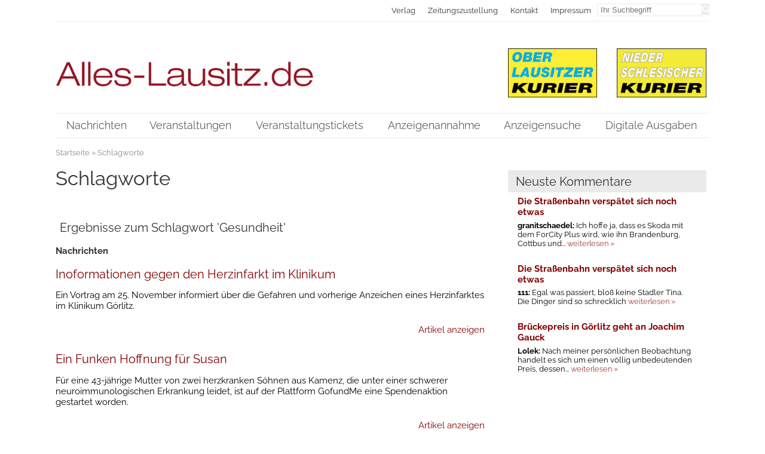

--- FILE ---
content_type: text/html; charset=utf-8
request_url: https://www.alles-lausitz.de/schlagworte.html?tag=Gesundheit
body_size: 13837
content:
<!DOCTYPE HTML>
<html lang="de">
<head itemscope="itemscope" itemtype="http://schema.org/WebPage">
<title>Schlagworte - Alles-Lausitz.de</title>
<meta http-equiv="content-type" content="text/html; charset=utf-8" />
<meta name="Keywords" content="" />
<meta name="Description" content="" />
<meta property="og:title" content="Schlagworte - Alles-Lausitz.de" />
<meta property="og:site_name" content="Alles-Lausitz.de" />
<meta property="og:type" content="website" />
<meta property="og:url" content="https://www.alles-lausitz.de/schlagworte.html" />
<meta name="google-site-verification" content="qeqZ7kSqm8bu1Jx8gsMLVvLf3dGYwRAtcmHndgi2BFo" />
<meta name="google-site-verification" content="7Twx2f-Ht-N6qesiluoC6Dc7SFNDFGWH7U7Qf_FIxVk" />
<meta itemprop="author" content="Alles-Lausitz.de" />
<meta itemprop="copyrightHolder" content="Alles-Lausitz.de" />
<meta itemprop="copyrightYear" content="2025" />
<meta itemprop="dateCreated" content="2021-03-01" />
<meta itemprop="dateModified" content="2021-03-01" />
<meta itemprop="isFamilyFriendly" content="true" />
<link rel="alternate" type="application/atom+xml" title="RSS/Atmom-Feed von Alles-Lausitz.de" href="https://www.alles-lausitz.de/RSS/rss.xml?vers=1764709201" />
<link rel="alternate" type="application/atom+xml" title="RSS/Atmom-Feed von Alles-Lausitz.de" href="https://www.alles-lausitz.de/RSS/atom.xml?vers=1764709202" />
<meta name="viewport" content="width=device-width,initial-scale=1.0" />
<link rel="stylesheet" media="screen" type="text/css" href="https://www.alles-lausitz.de/inc/css/default.css.php" />
<link rel="stylesheet" media="screen" type="text/css" href="https://www.alles-lausitz.de/inc/css/default/cols.css" />
<link rel="stylesheet" media="screen" type="text/css" href="https://www.alles-lausitz.de/inc/css/default/listings.css" />
<link rel="stylesheet" media="print" type="text/css" href="https://www.alles-lausitz.de/inc/css/print.css" />
<link rel="stylesheet" media="only screen and (min-width: 200px)" type="text/css" href="https://www.alles-lausitz.de/inc/css/mobile.css" />
<link rel="stylesheet" media="screen" type="text/css" href="https://www.alles-lausitz.de/inc/css/FontAwesome/css/font-awesome.min.css" />
<link rel="apple-touch-icon" sizes="57x57" href="https://www.alles-lausitz.de/images/default/fav/apple-touch-icon-57x57.png">
<link rel="apple-touch-icon" sizes="60x60" href="https://www.alles-lausitz.de/images/default/fav/apple-touch-icon-60x60.png">
<link rel="apple-touch-icon" sizes="72x72" href="https://www.alles-lausitz.de/images/default/fav/apple-touch-icon-72x72.png">
<link rel="apple-touch-icon" sizes="76x76" href="https://www.alles-lausitz.de/images/default/fav/apple-touch-icon-76x76.png">
<link rel="apple-touch-icon" sizes="114x114" href="https://www.alles-lausitz.de/images/default/fav/apple-touch-icon-114x114.png">
<link rel="apple-touch-icon" sizes="120x120" href="https://www.alles-lausitz.de/images/default/fav/apple-touch-icon-120x120.png">
<link rel="apple-touch-icon" sizes="144x144" href="https://www.alles-lausitz.de/images/default/fav/apple-touch-icon-144x144.png">
<link rel="apple-touch-icon" sizes="152x152" href="https://www.alles-lausitz.de/images/default/fav/apple-touch-icon-152x152.png">
<link rel="apple-touch-icon" sizes="180x180" href="https://www.alles-lausitz.de/images/default/fav/apple-touch-icon-180x180.png">
<link rel="icon" type="image/png" href="https://www.alles-lausitz.de/images/default/fav/favicon-32x32.png" sizes="32x32">
<link rel="icon" type="image/png" href="https://www.alles-lausitz.de/images/default/fav/android-chrome-192x192.png" sizes="192x192">
<link rel="icon" type="image/png" href="https://www.alles-lausitz.de/images/default/fav/favicon-96x96.png" sizes="96x96">
<link rel="icon" type="image/png" href="https://www.alles-lausitz.de/images/default/fav/favicon-16x16.png" sizes="16x16">
<link rel="shortcut icon" href="https://www.alles-lausitz.de/images/default/favicon.png" type="image/png" />
<script type="text/javascript">
var GLOBALPATH = "";
var SALT = "JDYkcm91bmRzPTU2NTYkTm9ycmFkfjI4JA==";
var COOKIENAME = 'alleslausitzCHECK'; </script>
<script src="https://www.alles-lausitz.de/inc/js/init_js.js"></script>
<script src="https://www.alles-lausitz.de/inc/js/jquery.js"></script>
<script src="https://www.alles-lausitz.de/inc/js/jquery-ui.min.js"></script>
<script src="https://www.alles-lausitz.de/inc/js/base64.min.js"></script>
<script src="https://www.alles-lausitz.de/inc/js/KMfunctions/JSConnection.js"></script>
<script src="https://www.alles-lausitz.de/inc/js/loadFunctions.js"></script>
</head>
<body itemscope="itemscope" itemtype="http://schema.org/WebPage" id="page" class="default tagsmodule " >
<a name="top" ></a>
<a href="#content" title="Sprungmarke zum Inhalt der Seite" class="donotdisplay" >Direkt zum Inhalt springen</a>
<nav id="topNavigation" >
<div class="wrap">
<div class="subwrap">
<a href="https://www.alles-lausitz.de/index.html" title="Zur Startseite" ><img src="https://www.alles-lausitz.de/images/default/alles_lausitz_logo.png" id="topLogo" width="584" height="57" alt="Alles-Lausitz.de" />
</a>
<div id="mobileHeaderNavi">
<div id="mobileHeaderMenu" class="topButtons" data-element="horizontalNavi"><i class="fa fa-bars"></i> Men&uuml;</div>
<div id="mobileHeaderInfo" class="topButtons" data-element="microNavi"><i class="fa fa-industry"></i> Verlag</div>
<div id="mobileHeaderSearch" class="topButtons" data-element="buttonSearch"><i class="fa fa-search"></i> Suche</div>
</div>
<div id="topInfo">
<div id="buttonSearch" >
<form action="https://www.alles-lausitz.de/suche.html" enctype="multipart/form-data" method="get" id="searchForm" >
<input type="search" class="searchBox" id="buttonSearch_searchBox" name="q" value="" placeholder="Ihr Suchbegriff" onclick="javascript:this.value=''" />
<button type="submit" class="submitSearch button" id="buttonSearch_submitSearch" name="s"><i class="fa fa-search" ></i></button>
</form>
</div><!-- end id:search -->
<ul id="microNavi" >
<li itemscope="itemscope" itemtype="http://schema.org/SiteNavigationElement" class="microNavi" >
<a itemprop="url" data-cuid="5669b79c24f14" href="https://www.alles-lausitz.de/verlag.html"  class="microNavi " target="_self" title="Seite 'Die Wochenzeitungen Oberlausitzer Kurier und Niederschlesischer Kurier' anzeigen" ><span itemprop="name">Verlag</span>
</a>
</li>
<li itemscope="itemscope" itemtype="http://schema.org/SiteNavigationElement" class="microNavi" >
<a itemprop="url" data-cuid="570cd80f10b06" href="https://www.alles-lausitz.de/zeitungszustellung.html"  class="microNavi " target="_self" title="Seite 'Zeitungszustellung' anzeigen" ><span itemprop="name">Zeitungszustellung</span>
</a>
</li>
<li itemscope="itemscope" itemtype="http://schema.org/SiteNavigationElement" class="microNavi" >
<a itemprop="url" data-cuid="5669b7a407355" href="https://www.alles-lausitz.de/kontakt.html"  class="microNavi " target="_self" title="Seite 'Kontakt' anzeigen" ><span itemprop="name">Kontakt</span>
</a>
</li>
<li itemscope="itemscope" itemtype="http://schema.org/SiteNavigationElement" class="microNavi" >
<a itemprop="url" data-cuid="5669b7aeb2413" href="https://www.alles-lausitz.de/impressum.html"  class="microNavi " target="_self" title="Seite 'Impressum' anzeigen" ><span itemprop="name">Impressum</span>
</a>
</li>
</ul>
</div><!-- end #microNavigation -->
</div><!-- end .subwrap -->
</div><!-- end .wrap -->
</nav>
<header >
<div class="wrap">
<div id="headerImg" class="subwrap" >
<div class="col2 colLeft" >
<a href="https://www.alles-lausitz.de/index.html" title="Zur Startseite" ><img src="https://www.alles-lausitz.de/images/default/alles_lausitz_logo.png" id="mainLogo" width="584" height="57" alt="Alles-Lausitz.de" />
</a>
</div>
<div class="col2 colRight" >
<img id="logo_olk" src="https://www.alles-lausitz.de/images/default/oberlausitzer-kurier.jpg" width="200" height="110" alt="Oberlausitzer Kurier" />
<img id="logo_nsk" src="https://www.alles-lausitz.de/images/default/niederschlesischer-kurier.jpg" width="200" height="110" alt="Niederschlesischer Kurier" />
</div>
</div>
</div><!-- end .wrap -->
<div id="navContainer" >
<div class="wrap">
<nav id="navWrapper" class="subwrap">
<div id="mobileNavItem" class="mobileonly"><i class="fa fa-reorder"></i> Men&uuml;</div><ul id="horizontalNavi" >
<li itemscope="itemscope" itemtype="http://schema.org/SiteNavigationElement" class="hNav  first  naviItem-article item-0 " >
<a itemprop="url" href="https://www.alles-lausitz.de/index.html"  class="horizontalNavi" target="_self" title="Seite 'Nachrichten' anzeigen" ><span itemprop="name">Nachrichten</span></a>
</li>
<li itemscope="itemscope" itemtype="http://schema.org/SiteNavigationElement" class="hNav  naviItem-article item-1 " >
<a itemprop="url" href="https://www.alles-lausitz.de/veranstaltungen.html"  class="horizontalNavi" target="_self" title="Seite 'Veranstaltungen' anzeigen" ><span itemprop="name">Veranstaltungen</span></a>
</li>
<li itemscope="itemscope" itemtype="http://schema.org/SiteNavigationElement" class="hNav  naviItem-article item-2 " >
<a itemprop="url" href="https://www.alles-lausitz.de/veranstaltungstickets.html"  class="horizontalNavi" target="_self" title="Seite 'Veranstaltungstickets' anzeigen" ><span itemprop="name">Veranstaltungstickets</span></a>
</li>
<li itemscope="itemscope" itemtype="http://schema.org/SiteNavigationElement" class="hNav  naviItem-default item-3 " >
<a itemprop="url" href="https://service.alles-lausitz.de"  class="horizontalNavi" target="_blank" title="Seite 'Anzeigenannahme' anzeigen" ><span itemprop="name">Anzeigenannahme</span></a>
</li>
<li itemscope="itemscope" itemtype="http://schema.org/SiteNavigationElement" class="hNav  naviItem-cathub item-4 " >
<a itemprop="url" href="https://www.alles-lausitz.de/anzeigensuche.html"  class="horizontalNavi" target="_self" title="Seite 'Anzeigenangebote bei Alles-Lausitz.de durchsuchen' anzeigen" ><span itemprop="name">Anzeigensuche</span></a>
</li>
<li itemscope="itemscope" itemtype="http://schema.org/SiteNavigationElement" class="hNav  naviItem-cathub item-5 " >
<a itemprop="url" href="https://www.alles-lausitz.de/digitale-ausgabe.html"  class="horizontalNavi" target="_self" title="Seite 'Digitale Ausgaben' anzeigen" ><span itemprop="name">Digitale Ausgaben</span></a>
</li>
</ul>
</nav>
</div><!-- end .wrap -->
</div><!-- end #navContainer -->
</header>
<div class="wrap">
<main>
<div id="breadcrumbs"  >
<ul id="breadcrumb">
<li class="breadcrumb" ><a href="https://www.alles-lausitz.de/index.html" target="_self" title="Startseite" >Startseite</a></li><li class="breadcrumb current" >&nbsp;&raquo;&nbsp;Schlagworte</li></ul>
</div><!-- end id:breadcrumbs -->
<div id="mobileSubNavItem"><i class="fa fa-info" ></i> Info</div>
<section id="contentsection" class="col2 colLeft" >
<a name="content" ></a>
<h1 itemprop="headline" class="pageTitle"> Schlagworte</h1>
<div itemprop="text" id="text" >
</div ><!-- end id:text -->
<div id="moduleContent" class="tagsmodule"><h2 id="tagHeadline">Ergebnisse zum Schlagwort 'Gesundheit'</h2>
<div id="tagNewsList" >
<h3>Nachrichten</h3>
<ul id="newsList" class="tag-list">
<li class="tag-list-item">
<h2><a href="https://www.alles-lausitz.de/inoformationen-gegen-den-herzinfarkt-im-klinikum.html" title="Artikel 'Inoformationen gegen den Herzinfarkt im Klinikum' anzeigen" >Inoformationen gegen den Herzinfarkt im Klinikum</a></h2>
<p>Ein Vortrag am 25. November informiert über die Gefahren und vorherige Anzeichen eines Herzinfarktes im Klinikum Görlitz.</p><p class="right"><a href="https://www.alles-lausitz.de/inoformationen-gegen-den-herzinfarkt-im-klinikum.html" title="Artikel 'Inoformationen gegen den Herzinfarkt im Klinikum' anzeigen" >Artikel anzeigen</a></p></li>
<li class="tag-list-item">
<h2><a href="https://www.alles-lausitz.de/ein-funken-hoffnung-fuer-susan1.html" title="Artikel 'Ein Funken Hoffnung für Susan' anzeigen" >Ein Funken Hoffnung für Susan</a></h2>
<p>Für eine 43-jährige Mutter von zwei herzkranken Söhnen aus Kamenz, die unter einer schwerer neuroimmunologischen Erkrankung leidet, ist auf der Plattform GofundMe eine Spendenaktion gestartet worden. </p><p class="right"><a href="https://www.alles-lausitz.de/ein-funken-hoffnung-fuer-susan1.html" title="Artikel 'Ein Funken Hoffnung für Susan' anzeigen" >Artikel anzeigen</a></p></li>
<li class="tag-list-item">
<h2><a href="https://www.alles-lausitz.de/erweiterungsbau-soll-bis-2027-fuer-die-krankenhausakademie-stehen.html" title="Artikel 'Krankenhausakademie erhält eine Erweiterung' anzeigen" >Krankenhausakademie erhält eine Erweiterung</a></h2>
<p>Vertreter aus Politik, Verwaltung und Gesundheitswesen haben den Grundstein für den Erweiterungsbau der Krankenhausakademie OSCA Görlitz gelegt. Bauherr ist das Städtische Klinikum Görlitz.</p><p class="right"><a href="https://www.alles-lausitz.de/erweiterungsbau-soll-bis-2027-fuer-die-krankenhausakademie-stehen.html" title="Artikel 'Krankenhausakademie erhält eine Erweiterung' anzeigen" >Artikel anzeigen</a></p></li>
<li class="tag-list-item">
<h2><a href="https://www.alles-lausitz.de/acht-neue-fahrzeuge-fuer-den-rettungsdienst1.html" title="Artikel 'Acht neue Fahrzeuge für den Rettungsdienst' anzeigen" >Acht neue Fahrzeuge für den Rettungsdienst</a></h2>
<p>Acht neue Einsatzfahrzeuge für den Rettungsdienst im Landkreis Bautzen sind in Kamenz in Dienst gestellt worden.  Die Beschaffung der Fahrzeuge war diesmal eine besondere Herausforderung.</p><p class="right"><a href="https://www.alles-lausitz.de/acht-neue-fahrzeuge-fuer-den-rettungsdienst1.html" title="Artikel 'Acht neue Fahrzeuge für den Rettungsdienst' anzeigen" >Artikel anzeigen</a></p></li>
<li class="tag-list-item">
<h2><a href="https://www.alles-lausitz.de/startschuss-fuer-die-ausbildung-in-grossschweidnitz.html" title="Artikel 'Startschuss für die Ausbildung in Großschweidnitz' anzeigen" >Startschuss für die Ausbildung in Großschweidnitz</a></h2>
<p>Der Startschuss ist vollzogen: Die neuen Auszubildenden erlernen am Sächsischen Krankenhaus Großschweidnitz den Beruf zur Pflegefachfrau bzw. zum Pflegefachmann.</p><p class="right"><a href="https://www.alles-lausitz.de/startschuss-fuer-die-ausbildung-in-grossschweidnitz.html" title="Artikel 'Startschuss für die Ausbildung in Großschweidnitz' anzeigen" >Artikel anzeigen</a></p></li>
<li class="tag-list-item">
<h2><a href="https://www.alles-lausitz.de/wilthen-ein-loewenherz-braucht-hilfe.html" title="Artikel 'Wilthen: Ein Löwenherz braucht Hilfe!' anzeigen" >Wilthen: Ein Löwenherz braucht Hilfe!</a></h2>
<p>Elea ist 8 Jahre alt und hatte im vergangenen Jahr Leukämie. Eine Chemotherapie reicht nun nicht, Elea braucht eine Stammzellenspende.</p><p class="right"><a href="https://www.alles-lausitz.de/wilthen-ein-loewenherz-braucht-hilfe.html" title="Artikel 'Wilthen: Ein Löwenherz braucht Hilfe!' anzeigen" >Artikel anzeigen</a></p></li>
<li class="tag-list-item">
<h2><a href="https://www.alles-lausitz.de/die-geriatrie-geht-auf-die-zielgerade.html" title="Artikel 'Die Geriatrie geht auf die Zielgerade' anzeigen" >Die Geriatrie geht auf die Zielgerade</a></h2>
<p>Der Neubau des Geriatrischen Zentrums am Städtischen Klinikum Görlitz nimmt Gestalt an. Die Rohbauarbeiten verlaufen planmäßig und liegen im vorgesehenen Zeitrahmen.</p><p class="right"><a href="https://www.alles-lausitz.de/die-geriatrie-geht-auf-die-zielgerade.html" title="Artikel 'Die Geriatrie geht auf die Zielgerade' anzeigen" >Artikel anzeigen</a></p></li>
<li class="tag-list-item">
<h2><a href="https://www.alles-lausitz.de/neues-krankenhaus-besteht-seit-25-jahren-in-kamenz1.html" title="Artikel 'Neues Krankenhaus besteht seit 25 Jahren in Kamenz' anzeigen" >Neues Krankenhaus besteht seit 25 Jahren in Kamenz</a></h2>
<p>Wie schnell doch die Zeit vergeht: Am 1. August 2000, also vor genau 25 Jahren, wurde das neu errichtete Krankenhaus an der Neschwitzer Straße in Betrieb genommen.</p><p class="right"><a href="https://www.alles-lausitz.de/neues-krankenhaus-besteht-seit-25-jahren-in-kamenz1.html" title="Artikel 'Neues Krankenhaus besteht seit 25 Jahren in Kamenz' anzeigen" >Artikel anzeigen</a></p></li>
<li class="tag-list-item">
<h2><a href="https://www.alles-lausitz.de/fast-350000-euro-corona-bussgelder-.html" title="Artikel 'Fast 350.000 Euro Corona-Bußgelder ' anzeigen" >Fast 350.000 Euro Corona-Bußgelder </a></h2>
<p>Die AfD-Fraktion im Kreistag hat dem Landratsamt einen Fragenkatalog zur Pandemie-Aufarbeitung vorgelegt, der jetzt beantwortet wurde. Die Fraktion stellt nun eine weit reichende Forderung.</p><p class="right"><a href="https://www.alles-lausitz.de/fast-350000-euro-corona-bussgelder-.html" title="Artikel 'Fast 350.000 Euro Corona-Bußgelder ' anzeigen" >Artikel anzeigen</a></p></li>
<li class="tag-list-item">
<h2><a href="https://www.alles-lausitz.de/bautzener-feuerwehr-gegen-den-krebs.html" title="Artikel 'Bautzener Feuerwehr gegen den Krebs' anzeigen" >Bautzener Feuerwehr gegen den Krebs</a></h2>
<p>Die Feuerwehr Bautzen unterstützt die bundesweite „XXL Feuerwehr Challenge 2025“, bei der das Maskottchen Oernie 10.000 Kilometer durch Deutschland reist.</p><p class="right"><a href="https://www.alles-lausitz.de/bautzener-feuerwehr-gegen-den-krebs.html" title="Artikel 'Bautzener Feuerwehr gegen den Krebs' anzeigen" >Artikel anzeigen</a></p></li>
<li class="tag-list-item">
<h2><a href="https://www.alles-lausitz.de/bautzen-hightech-medizin-fuer-die-oberlausitz.html" title="Artikel 'Bautzen: Hightech-Medizin für die Oberlausitz' anzeigen" >Bautzen: Hightech-Medizin für die Oberlausitz</a></h2>
<p>Die Oberlausitzkliniken in Bautzen haben mit dem da Vinci Xi eines der modernsten OP-Robotersysteme der Welt in Betrieb genommen.</p><p class="right"><a href="https://www.alles-lausitz.de/bautzen-hightech-medizin-fuer-die-oberlausitz.html" title="Artikel 'Bautzen: Hightech-Medizin für die Oberlausitz' anzeigen" >Artikel anzeigen</a></p></li>
<li class="tag-list-item">
<h2><a href="https://www.alles-lausitz.de/auf-tour-unterwegs-loebau-wie-gehts.html" title="Artikel 'Auf Tour unterwegs: „Löbau, wie gehts?“' anzeigen" >Auf Tour unterwegs: „Löbau, wie gehts?“</a></h2>
<p>Im Rahmen des Outreach-Projekts „Museum unterwegs“ startet unter dem Titel „Löbau, wie gehts?“ eine Reihe von Aktionen und Veranstaltungen, die das Thema mentale Gesundheit in den Mittelpunkt stellen.</p><p class="right"><a href="https://www.alles-lausitz.de/auf-tour-unterwegs-loebau-wie-gehts.html" title="Artikel 'Auf Tour unterwegs: „Löbau, wie gehts?“' anzeigen" >Artikel anzeigen</a></p></li>
<li class="tag-list-item">
<h2><a href="https://www.alles-lausitz.de/grosspostwitz-aerztehaus-wurde-nun-uebergeben.html" title="Artikel 'Großpostwitz: Ärztehaus wurde nun übergeben' anzeigen" >Großpostwitz: Ärztehaus wurde nun übergeben</a></h2>
<p>In Nutzung ist es seit schon seit geraumer Zeit, doch jetzt wurde es auch offiziell eingeweiht: Das im früheren Großpostwitzer Gemeindeamt entstandene Gesundheitszentrum.</p><p class="right"><a href="https://www.alles-lausitz.de/grosspostwitz-aerztehaus-wurde-nun-uebergeben.html" title="Artikel 'Großpostwitz: Ärztehaus wurde nun übergeben' anzeigen" >Artikel anzeigen</a></p></li>
<li class="tag-list-item">
<h2><a href="https://www.alles-lausitz.de/ein-lebensretter-nun-auch-fuer-grossdubrau.html" title="Artikel 'Ein Lebensretter nun auch für Großdubrau' anzeigen" >Ein Lebensretter nun auch für Großdubrau</a></h2>
<p>Einen Defibrillatoren gibt es seit dieser Woche nun auch in Großdubrau. Angebracht ist der Defibrillator an der Großdubrauer Sparkassenfiliale.</p><p class="right"><a href="https://www.alles-lausitz.de/ein-lebensretter-nun-auch-fuer-grossdubrau.html" title="Artikel 'Ein Lebensretter nun auch für Großdubrau' anzeigen" >Artikel anzeigen</a></p></li>
<li class="tag-list-item">
<h2><a href="https://www.alles-lausitz.de/zusammenarbeit-im-sinne-der-patienten.html" title="Artikel 'Zusammenarbeit im Sinne der Patienten' anzeigen" >Zusammenarbeit im Sinne der Patienten</a></h2>
<p>Die Region um Bautzen ist mit Hautärzten und Chirurgen deutlich unterversorgt. Lange Wartezeiten für Patienten sind die Folge. Ein Orthopäde will für etwas Entlastung sorgen.</p><p class="right"><a href="https://www.alles-lausitz.de/zusammenarbeit-im-sinne-der-patienten.html" title="Artikel 'Zusammenarbeit im Sinne der Patienten' anzeigen" >Artikel anzeigen</a></p></li>
<li class="tag-list-item">
<h2><a href="https://www.alles-lausitz.de/oberlausitz-klinik-setzt-auf-den-wuerfel.html" title="Artikel 'Oberlausitz-Klinik setzt auf den Würfel' anzeigen" >Oberlausitz-Klinik setzt auf den Würfel</a></h2>
<p>Eine Machbarkeitsstudie soll Antworten finden, wie eine qualitativ hochwertige, wohnortnahe medizinische Versorgung im ländlichen Raum sichergestellt werden kann.</p><p class="right"><a href="https://www.alles-lausitz.de/oberlausitz-klinik-setzt-auf-den-wuerfel.html" title="Artikel 'Oberlausitz-Klinik setzt auf den Würfel' anzeigen" >Artikel anzeigen</a></p></li>
<li class="tag-list-item">
<h2><a href="https://www.alles-lausitz.de/dein-freund-der-blutegel-auch-im-klinikum-aktiv.html" title="Artikel 'Dein Freund der Blutegel - auch im Klinikum aktiv' anzeigen" >Dein Freund der Blutegel - auch im Klinikum aktiv</a></h2>
<p>Die Flora und Fauna stellt dem Mensch einige Helfer bei der Genesung zur Verfügung. Dazu gehört auch der Blutegel, der im Klinikum Görlitz in Aktion trat.</p><p class="right"><a href="https://www.alles-lausitz.de/dein-freund-der-blutegel-auch-im-klinikum-aktiv.html" title="Artikel 'Dein Freund der Blutegel - auch im Klinikum aktiv' anzeigen" >Artikel anzeigen</a></p></li>
<li class="tag-list-item">
<h2><a href="https://www.alles-lausitz.de/stadtverwaltung-will-mehr-defibrillatoren-fuer-bautzen.html" title="Artikel 'Stadtverwaltung will mehr Defibrillatoren  für Bautzen' anzeigen" >Stadtverwaltung will mehr Defibrillatoren  für Bautzen</a></h2>
<p>Der Bautzener Stadtrat soll auf seiner nächsten Sitzung am 29. April über die Aufstellung von öffentlich zuständigen Defibrillatoren entscheiden. </p><p class="right"><a href="https://www.alles-lausitz.de/stadtverwaltung-will-mehr-defibrillatoren-fuer-bautzen.html" title="Artikel 'Stadtverwaltung will mehr Defibrillatoren  für Bautzen' anzeigen" >Artikel anzeigen</a></p></li>
<li class="tag-list-item">
<h2><a href="https://www.alles-lausitz.de/premiere-am-klinikum-bautzen.html" title="Artikel 'Premiere am Klinikum Bautzen' anzeigen" >Premiere am Klinikum Bautzen</a></h2>
<p>Am Bautzener Standort der Oberlausitz-Kliniken wurde erstmals eine sogenannte Pulmonalvenenisolation (PVI) durchgeführt.</p><p class="right"><a href="https://www.alles-lausitz.de/premiere-am-klinikum-bautzen.html" title="Artikel 'Premiere am Klinikum Bautzen' anzeigen" >Artikel anzeigen</a></p></li>
<li class="tag-list-item">
<h2><a href="https://www.alles-lausitz.de/mit-kahlbaum-nach-den-sternen-greifen.html" title="Artikel 'Mit Kahlbaum nach den Sternen greifen' anzeigen" >Mit Kahlbaum nach den Sternen greifen</a></h2>
<p>Peter-Nikolai Marakanow hat einen Kreis von Aktiven um sich geschart, der sich dem Erbe desKahlbaum-Areals widmet. Zum siebenjährigen Jubiläum der Initiative gibt es am 16. April einen Infotag.</p><p class="right"><a href="https://www.alles-lausitz.de/mit-kahlbaum-nach-den-sternen-greifen.html" title="Artikel 'Mit Kahlbaum nach den Sternen greifen' anzeigen" >Artikel anzeigen</a></p></li>
<li class="tag-list-item">
<h2><a href="https://www.alles-lausitz.de/geistig-flankiert-in-die-fastenzeit1.html" title="Artikel 'Geistig flankiert in die Fastenzeit' anzeigen" >Geistig flankiert in die Fastenzeit</a></h2>
<p>Weniger Medien- und Smartphonekonsum schont Nerven, bedeutet weniger Strahlenbelastung und ist auch im Sinne von weniger negativen Gedanken eine moderne Form des Fastens.</p><p class="right"><a href="https://www.alles-lausitz.de/geistig-flankiert-in-die-fastenzeit1.html" title="Artikel 'Geistig flankiert in die Fastenzeit' anzeigen" >Artikel anzeigen</a></p></li>
<li class="tag-list-item">
<h2><a href="https://www.alles-lausitz.de/landkreis-bautzen-und-aok-vereinbaren-kooperation.html" title="Artikel 'Landkreis Bautzen und AOK vereinbaren Kooperation' anzeigen" >Landkreis Bautzen und AOK vereinbaren Kooperation</a></h2>
<p>Der Landkreis Bautzen und haben AOK eine Kooperation vereinbart, um die gesundheitliche Situation der Beschäftigten im Landratsamt Bautzen zu verbessern. </p><p class="right"><a href="https://www.alles-lausitz.de/landkreis-bautzen-und-aok-vereinbaren-kooperation.html" title="Artikel 'Landkreis Bautzen und AOK vereinbaren Kooperation' anzeigen" >Artikel anzeigen</a></p></li>
<li class="tag-list-item">
<h2><a href="https://www.alles-lausitz.de/sven-richter-ist-neuer-chefarzt-in-der-klinik.html" title="Artikel 'Sven Richter ist neuer Chefarzt in der Klinik' anzeigen" >Sven Richter ist neuer Chefarzt in der Klinik</a></h2>
<p>Sven Richter ist der neue Chefarzt der Klinik für Psychiatrie und Psychotherapie am Sächsischen Krankenhaus Großschweidnitz.</p><p class="right"><a href="https://www.alles-lausitz.de/sven-richter-ist-neuer-chefarzt-in-der-klinik.html" title="Artikel 'Sven Richter ist neuer Chefarzt in der Klinik' anzeigen" >Artikel anzeigen</a></p></li>
<li class="tag-list-item">
<h2><a href="https://www.alles-lausitz.de/tag-der-ausbildung-im-krankenhaus-grossschweidnitz1.html" title="Artikel '„Tag der Ausbildung“ im Krankenhaus Großschweidnitz' anzeigen" >„Tag der Ausbildung“ im Krankenhaus Großschweidnitz</a></h2>
<p>Allen Besuchern wird die Ausbildung zur Pflegefachfrau und zum Pflegefachmann im Fachkrankenhaus Großschweidnitz anschaulich und aus erster Hand nahegebracht. </p><p class="right"><a href="https://www.alles-lausitz.de/tag-der-ausbildung-im-krankenhaus-grossschweidnitz1.html" title="Artikel '„Tag der Ausbildung“ im Krankenhaus Großschweidnitz' anzeigen" >Artikel anzeigen</a></p></li>
<li class="tag-list-item">
<h2><a href="https://www.alles-lausitz.de/klosterleiterin-von-st-marienthal-tritt-ueberraschend-zurueck-.html" title="Artikel 'Klosterleiterin von St. Marienthal tritt überraschend zurück ' anzeigen" >Klosterleiterin von St. Marienthal tritt überraschend zurück </a></h2>
<p>Ab Februar wird das Kloster St. Marienthal in Ostritz übergangsweise von einer Administratorin geleitet.  Die Äbtissin Elisabeth Vaterodt tritt von ihrem Leitungsamt zurück.</p><p class="right"><a href="https://www.alles-lausitz.de/klosterleiterin-von-st-marienthal-tritt-ueberraschend-zurueck-.html" title="Artikel 'Klosterleiterin von St. Marienthal tritt überraschend zurück ' anzeigen" >Artikel anzeigen</a></p></li>
<li class="tag-list-item">
<h2><a href="https://www.alles-lausitz.de/viele-menschen-fuehlen-sich-juenger1.html" title="Artikel 'Viele Menschen fühlen sich jünger' anzeigen" >Viele Menschen fühlen sich jünger</a></h2>
<p>Jede zweite Person in Deutschland ist heute älter als 45 und jede fünfte Person älter als 66 Jahre. Dementgegen fühlen sich aber viele Menschen jünger als im wahren Leben.</p><p class="right"><a href="https://www.alles-lausitz.de/viele-menschen-fuehlen-sich-juenger1.html" title="Artikel 'Viele Menschen fühlen sich jünger' anzeigen" >Artikel anzeigen</a></p></li>
<li class="tag-list-item">
<h2><a href="https://www.alles-lausitz.de/bewegender-abschied-von-klaus1.html" title="Artikel 'Bewegender Abschied von Klaus' anzeigen" >Bewegender Abschied von Klaus</a></h2>
<p>Klaus aus Olbersdorf konnte trotz seiner einschneidenden fortschreitenden Krankheit zu Hause bei seiner Familie leben.</p><p class="right"><a href="https://www.alles-lausitz.de/bewegender-abschied-von-klaus1.html" title="Artikel 'Bewegender Abschied von Klaus' anzeigen" >Artikel anzeigen</a></p></li>
<li class="tag-list-item">
<h2><a href="https://www.alles-lausitz.de/rohbau-kann-im-neuen-jahr-am-klinikum-starten.html" title="Artikel 'Rohbau kann im neuen Jahr am Klinikum starten' anzeigen" >Rohbau kann im neuen Jahr am Klinikum starten</a></h2>
<p>Mit dem Neubau des Geriatrischen Zentrums am Städtischen Klinikum Görlitz geht es sichtbar voran. Der Rohbau startet im neuen Jahr.</p><p class="right"><a href="https://www.alles-lausitz.de/rohbau-kann-im-neuen-jahr-am-klinikum-starten.html" title="Artikel 'Rohbau kann im neuen Jahr am Klinikum starten' anzeigen" >Artikel anzeigen</a></p></li>
<li class="tag-list-item">
<h2><a href="https://www.alles-lausitz.de/kraft-formte-das-zentrum-des-diabetikersports.html" title="Artikel 'Kraft formte das Zentrum des Diabetikersports' anzeigen" >Kraft formte das Zentrum des Diabetikersports</a></h2>
<p>Detlev Kraft hat mit Veröffentlichungen zum Diabetikersport seine Nische als Autor längst gefunden, die er auch bei der diesjährigen Frankfurter Buchmesse um ein neues Standardwerk erweitert hat.</p><p class="right"><a href="https://www.alles-lausitz.de/kraft-formte-das-zentrum-des-diabetikersports.html" title="Artikel 'Kraft formte das Zentrum des Diabetikersports' anzeigen" >Artikel anzeigen</a></p></li>
<li class="tag-list-item">
<h2><a href="https://www.alles-lausitz.de/mehr-als-nur-ein-glueckskongress-in-rietschen.html" title="Artikel 'Mehr als nur ein „Glückskongress“ in Rietschen' anzeigen" >Mehr als nur ein „Glückskongress“ in Rietschen</a></h2>
<p>Der Landkreis Görlitz lädt im Oktober zum achten Mal zu den bis zum 30. Oktober fortdauernden „Aktionswochen der seelischen Gesundheit“ ein. Höhepunkt ist ein &quot;Glückskongress&quot;.</p><p class="right"><a href="https://www.alles-lausitz.de/mehr-als-nur-ein-glueckskongress-in-rietschen.html" title="Artikel 'Mehr als nur ein „Glückskongress“ in Rietschen' anzeigen" >Artikel anzeigen</a></p></li>
<li class="tag-list-item">
<h2><a href="https://www.alles-lausitz.de/erster-sondenloser-herzschrittmacher.html" title="Artikel 'Erster sondenloser Herzschrittmacher' anzeigen" >Erster sondenloser Herzschrittmacher</a></h2>
<p>Im Städtischen Klinikum Görlitz wurde unter der Leitung von Chefarzt Dr. Christian Pflücke im Sommer zum ersten Mal ein sondenloser Herzschrittmacher bei einer Patientin implantiert.</p><p class="right"><a href="https://www.alles-lausitz.de/erster-sondenloser-herzschrittmacher.html" title="Artikel 'Erster sondenloser Herzschrittmacher' anzeigen" >Artikel anzeigen</a></p></li>
<li class="tag-list-item">
<h2><a href="https://www.alles-lausitz.de/neue-fahrzeuge-fuer-den-rettungsdienst1.html" title="Artikel 'Neue Fahrzeuge für den Rettungsdienst' anzeigen" >Neue Fahrzeuge für den Rettungsdienst</a></h2>
<p>Die Beigeordnete des Landkreises Dr. Romy Reinisch übergab im Feuerwehrtechnischen Zentrum Bischofswerda die Schlüssel für hochmoderne Fahrzeuge an die Vertreter der beauftragten Rettungsdienste.</p><p class="right"><a href="https://www.alles-lausitz.de/neue-fahrzeuge-fuer-den-rettungsdienst1.html" title="Artikel 'Neue Fahrzeuge für den Rettungsdienst' anzeigen" >Artikel anzeigen</a></p></li>
<li class="tag-list-item">
<h2><a href="https://www.alles-lausitz.de/hat-ob-octavian-ursu-die-groesse-zur-vermittlung.html" title="Artikel 'Hat OB Octavian Ursu die Größe zur Vermittlung?' anzeigen" >Hat OB Octavian Ursu die Größe zur Vermittlung?</a></h2>
<p>Die Debatte um die RKI-Protokolle läuft noch mit gebremsten Schaum. Die Görlitzer AfD will nun erreichen, dass der OB seine Autorität einsetzt jeden anzuregen, selbst einmal die Protokolle abzurufen.</p><p class="right"><a href="https://www.alles-lausitz.de/hat-ob-octavian-ursu-die-groesse-zur-vermittlung.html" title="Artikel 'Hat OB Octavian Ursu die Größe zur Vermittlung?' anzeigen" >Artikel anzeigen</a></p></li>
<li class="tag-list-item">
<h2><a href="https://www.alles-lausitz.de/zwillingsglueck-im-klinikum.html" title="Artikel 'Zwillingsglück im Zittauer Klinikum' anzeigen" >Zwillingsglück im Zittauer Klinikum</a></h2>
<p>Sind die beiden niedlich. Die Zwillinge Emilio und Emmi wurden am Freitag, 23. August, um 8.25 Uhr und 8.26 Uhr in der 38. Schwangerschaftswoche geboren.</p><p class="right"><a href="https://www.alles-lausitz.de/zwillingsglueck-im-klinikum.html" title="Artikel 'Zwillingsglück im Zittauer Klinikum' anzeigen" >Artikel anzeigen</a></p></li>
<li class="tag-list-item">
<h2><a href="https://www.alles-lausitz.de/yassine-und-imane-schlagen-luecken.html" title="Artikel 'Yassine und Imane schlagen Lücken' anzeigen" >Yassine und Imane schlagen Lücken</a></h2>
<p>Das Klinikum Görlitz hat mit der Krankenhausakademie des Landkreises Görlitz ein Projekt zur Bekämpfung des Fachkräftemangel in der Pflege gestartet. In Marokko fehlen hingegen junge Leute.</p><p class="right"><a href="https://www.alles-lausitz.de/yassine-und-imane-schlagen-luecken.html" title="Artikel 'Yassine und Imane schlagen Lücken' anzeigen" >Artikel anzeigen</a></p></li>
<li class="tag-list-item">
<h2><a href="https://www.alles-lausitz.de/endspurt-fuer-das-alte-gemeindeamt-in-grosspostwitz.html" title="Artikel 'Endspurt für das alte Gemeindeamt in Großpostwitz' anzeigen" >Endspurt für das alte Gemeindeamt in Großpostwitz</a></h2>
<p>Der Umbau des früheren Großpostwitzer Gemeindeamtes zum Ärztehaus biegt in die Zielgerade. Wie Bürgermeister Markus Michauk im Amtsblatt schreibt, sollen im Juni Praxen öffnen.</p><p class="right"><a href="https://www.alles-lausitz.de/endspurt-fuer-das-alte-gemeindeamt-in-grosspostwitz.html" title="Artikel 'Endspurt für das alte Gemeindeamt in Großpostwitz' anzeigen" >Artikel anzeigen</a></p></li>
<li class="tag-list-item">
<h2><a href="https://www.alles-lausitz.de/aus-rothenburg-nach-kodersdorf-ins-aerztehaus.html" title="Artikel 'Aus Rothenburg nach Kodersdorf ins Ärztehaus' anzeigen" >Aus Rothenburg nach Kodersdorf ins Ärztehaus</a></h2>
<p>Im neuen Versorgungszentrum Kodersdorf ist viel Platz für Arztpraxen. Zunächst ziehen jedoch erste einmal nur zwei Mediziner aus Rothenburg nach Kodersdorf um.</p><p class="right"><a href="https://www.alles-lausitz.de/aus-rothenburg-nach-kodersdorf-ins-aerztehaus.html" title="Artikel 'Aus Rothenburg nach Kodersdorf ins Ärztehaus' anzeigen" >Artikel anzeigen</a></p></li>
<li class="tag-list-item">
<h2><a href="https://www.alles-lausitz.de/excellence-award-fuer-kristin-dutschmann1.html" title="Artikel 'Excellence Award für Kristin Dutschmann' anzeigen" >Excellence Award für Kristin Dutschmann</a></h2>
<p>Die aus Neusalza-Spremberg stammende Physiotherapeutin und Motivationstrainerin Kristin Dutschmann freute sich in Mastershausen über den Excellence Award in der Kategorie Health.</p><p class="right"><a href="https://www.alles-lausitz.de/excellence-award-fuer-kristin-dutschmann1.html" title="Artikel 'Excellence Award für Kristin Dutschmann' anzeigen" >Artikel anzeigen</a></p></li>
<li class="tag-list-item">
<h2><a href="https://www.alles-lausitz.de/in-der-region-der-lebensretter1.html" title="Artikel 'In der Region  der Lebensretter' anzeigen" >In der Region  der Lebensretter</a></h2>
<p>Wenn jemand einen Herz-Kreislaufstillstand erleidet, ist schnelles Handeln entscheidend, um das Überleben des Patienten zu sichern und neurologische Schäden zu vermeiden.</p><p class="right"><a href="https://www.alles-lausitz.de/in-der-region-der-lebensretter1.html" title="Artikel 'In der Region  der Lebensretter' anzeigen" >Artikel anzeigen</a></p></li>
<li class="tag-list-item">
<h2><a href="https://www.alles-lausitz.de/goerlitzer-augenklinik-mit-neuem-verfahren.html" title="Artikel 'Görlitzer Augenklinik mit neuem Verfahren' anzeigen" >Görlitzer Augenklinik mit neuem Verfahren</a></h2>
<p>Die Augenklinik des Klinikums Görlitz setzt auf Innovation und Präzision in der Behandlung des Grünen Stars (Glaukom).</p><p class="right"><a href="https://www.alles-lausitz.de/goerlitzer-augenklinik-mit-neuem-verfahren.html" title="Artikel 'Görlitzer Augenklinik mit neuem Verfahren' anzeigen" >Artikel anzeigen</a></p></li>
<li class="tag-list-item">
<h2><a href="https://www.alles-lausitz.de/kahlbaumtage-2024-finden-grenzueberschreitend-statt.html" title="Artikel 'Kahlbaumtage 2024 finden grenzüberschreitend statt' anzeigen" >Kahlbaumtage 2024 finden grenzüberschreitend statt</a></h2>
<p>Vom 10. bis 17. April finden in der DPFA-Europrymus-Schule in der ulica Bohaterów II Armii Wojska Polskiego 16 die ersten „Kahlbaum-Tage GörlitZgorzelec“ statt, die an den Psychiater erinnern.</p><p class="right"><a href="https://www.alles-lausitz.de/kahlbaumtage-2024-finden-grenzueberschreitend-statt.html" title="Artikel 'Kahlbaumtage 2024 finden grenzüberschreitend statt' anzeigen" >Artikel anzeigen</a></p></li>
<li class="tag-list-item">
<h2><a href="https://www.alles-lausitz.de/gesundheitsamt-oeffnet-seine-pforten.html" title="Artikel 'Gesundheitsamt öffnet seine Pforten' anzeigen" >Gesundheitsamt öffnet seine Pforten</a></h2>
<p>Das Gesundheitsamt des Landkreises Görlitz gibt am Dienstag, 19. März, von 10.00 bis 17.00 Uhr, Einblicke in seine Aufgaben. Das Motto lautet: „Soziale Ungleichheit und Gesundheit“. </p><p class="right"><a href="https://www.alles-lausitz.de/gesundheitsamt-oeffnet-seine-pforten.html" title="Artikel 'Gesundheitsamt öffnet seine Pforten' anzeigen" >Artikel anzeigen</a></p></li>
<li class="tag-list-item">
<h2><a href="https://www.alles-lausitz.de/die-klinikstandorte-stellen-sich-neu-auf-.html" title="Artikel 'Die Klinikstandorte stellen sich neu auf ' anzeigen" >Die Klinikstandorte stellen sich neu auf </a></h2>
<p>An den Klinikstandorten Ebersbach-Neugersdorf und Zittau soll  auch weiterhin eine gute medizinische Versorgung gewährleistet werden.</p><p class="right"><a href="https://www.alles-lausitz.de/die-klinikstandorte-stellen-sich-neu-auf-.html" title="Artikel 'Die Klinikstandorte stellen sich neu auf ' anzeigen" >Artikel anzeigen</a></p></li>
<li class="tag-list-item">
<h2><a href="https://www.alles-lausitz.de/nach-einem-schlag-ist-nichts-mehr-wie-es-war.html" title="Artikel 'Nach einem Schlag ist nichts mehr, wie es war' anzeigen" >Nach einem Schlag ist nichts mehr, wie es war</a></h2>
<p>Heike Herzog aus Radebeul ist zu einer Lesung aus ihrem autobiografischen Buch „Denn nach einem Schlag ist nichts mehr, wie es war“ in Großschweidnitz zu Gast.</p><p class="right"><a href="https://www.alles-lausitz.de/nach-einem-schlag-ist-nichts-mehr-wie-es-war.html" title="Artikel 'Nach einem Schlag ist nichts mehr, wie es war' anzeigen" >Artikel anzeigen</a></p></li>
<li class="tag-list-item">
<h2><a href="https://www.alles-lausitz.de/bischof-ipolt-mahnt-zu-einer-oekologie-des-menschen.html" title="Artikel 'Bischof Ipolt mahnt zu einer Ökologie des Menschen' anzeigen" >Bischof Ipolt mahnt zu einer Ökologie des Menschen</a></h2>
<p>Der Neujahrsempfang im Bistum wurde von Reden in Sorge vor dem Wähler 2024 bestimmt - bis der Bischof sprach und ganz andere Dinge in den Mittelpunkt stellte.</p><p class="right"><a href="https://www.alles-lausitz.de/bischof-ipolt-mahnt-zu-einer-oekologie-des-menschen.html" title="Artikel 'Bischof Ipolt mahnt zu einer Ökologie des Menschen' anzeigen" >Artikel anzeigen</a></p></li>
<li class="tag-list-item">
<h2><a href="https://www.alles-lausitz.de/bautzen-mr-krankenhaus-geht-in-den-ruhestand.html" title="Artikel 'Bautzen: „Mr. Krankenhaus“ geht in den Ruhestand' anzeigen" >Bautzen: „Mr. Krankenhaus“ geht in den Ruhestand</a></h2>
<p>Reiner E. Rogowski hat die medizinische Versorgung im Altkreis Bautzen in den letzten beiden Jahrzehnten geprägt wie kein Anderer. Der Versuch einer Laudatio.</p><p class="right"><a href="https://www.alles-lausitz.de/bautzen-mr-krankenhaus-geht-in-den-ruhestand.html" title="Artikel 'Bautzen: „Mr. Krankenhaus“ geht in den Ruhestand' anzeigen" >Artikel anzeigen</a></p></li>
<li class="tag-list-item">
<h2><a href="https://www.alles-lausitz.de/maja-hunold-seit-dem-notfallambulanzstart-dabei.html" title="Artikel 'Maja Hunold seit dem Notfallambulanzstart dabei' anzeigen" >Maja Hunold seit dem Notfallambulanzstart dabei</a></h2>
<p>Die Notfallambulanz im Klinikum hat bereits 25 Jahre hinter sich. Die gesamte Zeit ist auch Maja Hunold bereits mit von der Partie - und zwar in wichtiger Funktion.</p><p class="right"><a href="https://www.alles-lausitz.de/maja-hunold-seit-dem-notfallambulanzstart-dabei.html" title="Artikel 'Maja Hunold seit dem Notfallambulanzstart dabei' anzeigen" >Artikel anzeigen</a></p></li>
<li class="tag-list-item">
<h2><a href="https://www.alles-lausitz.de/mandy-aus-melaune-hofft-zum-fest-auf-barmherzigkeit.html" title="Artikel 'Mandy aus Melaune hofft zum Fest auf Barmherzigkeit' anzeigen" >Mandy aus Melaune hofft zum Fest auf Barmherzigkeit</a></h2>
<p>2019 wurde bei Mandy Hänel aus Melaune Knochenkrebs diagnostiziert. Da die Krankenkasse ein teures Medikament nicht übernimmt, hofft sie nun auf Spenden. Auch Nachbarn helfen.</p><p class="right"><a href="https://www.alles-lausitz.de/mandy-aus-melaune-hofft-zum-fest-auf-barmherzigkeit.html" title="Artikel 'Mandy aus Melaune hofft zum Fest auf Barmherzigkeit' anzeigen" >Artikel anzeigen</a></p></li>
<li class="tag-list-item">
<h2><a href="https://www.alles-lausitz.de/das-sind-die-plaene-fuer-die-untersuchungsanstalt.html" title="Artikel 'Das sind die Pläne für die Untersuchungsanstalt' anzeigen" >Das sind die Pläne für die Untersuchungsanstalt</a></h2>
<p>Kerstin Bumbel wird in den Neubau der Landesuntersuchungsanstalt für das Gesundheits- und Veterinärwesen (LUA) Sachsen nicht einziehen.</p><p class="right"><a href="https://www.alles-lausitz.de/das-sind-die-plaene-fuer-die-untersuchungsanstalt.html" title="Artikel 'Das sind die Pläne für die Untersuchungsanstalt' anzeigen" >Artikel anzeigen</a></p></li>
<li class="tag-list-item">
<h2><a href="https://www.alles-lausitz.de/goerlitz-debattiert-oder-so-tickt-politik-wissenschaft.html" title="Artikel '„Görlitz debattiert“ oder  so tickt Politik-Wissenschaft' anzeigen" >„Görlitz debattiert“ oder  so tickt Politik-Wissenschaft</a></h2>
<p>Seit drei Jahren wartet Görlitz auf eine tiefgreifende Debatte der zerstrittenen politischen Lager. Nun gibt es ein neues Format, das scheinbar wieder mit &quot;gbremsten Schaum&quot; gefahren wird.</p><p class="right"><a href="https://www.alles-lausitz.de/goerlitz-debattiert-oder-so-tickt-politik-wissenschaft.html" title="Artikel '„Görlitz debattiert“ oder  so tickt Politik-Wissenschaft' anzeigen" >Artikel anzeigen</a></p></li>
<li class="tag-list-item">
<h2><a href="https://www.alles-lausitz.de/operationen-in-3d-sind-am-klinikum-goerlitz-moeglich.html" title="Artikel 'Operationen in 3D sind am Klinikum Görlitz möglich' anzeigen" >Operationen in 3D sind am Klinikum Görlitz möglich</a></h2>
<p>Seit diesem Jahr wird im Klinikum Görlitz mit einem hochmodernen System gearbeitet. Mittlerweile hat sich die Operationstechnik in 3D schon bewährt.</p><p class="right"><a href="https://www.alles-lausitz.de/operationen-in-3d-sind-am-klinikum-goerlitz-moeglich.html" title="Artikel 'Operationen in 3D sind am Klinikum Görlitz möglich' anzeigen" >Artikel anzeigen</a></p></li>
<li class="tag-list-item">
<h2><a href="https://www.alles-lausitz.de/sein-grosser-herzenswunsch-ging-in-erfuellung.html" title="Artikel 'Sein großer Herzenswunsch ging in Erfüllung' anzeigen" >Sein großer Herzenswunsch ging in Erfüllung</a></h2>
<p>Mit Hilfe des Wünschewagens konnte der schwer erkrankte Klaus Altmann aus Olbersdorf noch einmal seine früheren Arbeitsstätten in Nochten und Hagenwerder besuchen.</p><p class="right"><a href="https://www.alles-lausitz.de/sein-grosser-herzenswunsch-ging-in-erfuellung.html" title="Artikel 'Sein großer Herzenswunsch ging in Erfüllung' anzeigen" >Artikel anzeigen</a></p></li>
<li class="tag-list-item">
<h2><a href="https://www.alles-lausitz.de/ein-tag-fuer-sport-und-die-gesundheit-.html" title="Artikel 'Ein Tag für Sport und die Gesundheit ' anzeigen" >Ein Tag für Sport und die Gesundheit </a></h2>
<p>Groß und klein sind alle herzlich zu diesem Highlight in Bischofswerda eingeladen - es geht um einen Tag für den Sport und die Gesundheit.</p><p class="right"><a href="https://www.alles-lausitz.de/ein-tag-fuer-sport-und-die-gesundheit-.html" title="Artikel 'Ein Tag für Sport und die Gesundheit ' anzeigen" >Artikel anzeigen</a></p></li>
<li class="tag-list-item">
<h2><a href="https://www.alles-lausitz.de/apotheken-sind-mittwoch-zu.html" title="Artikel 'Apotheken sind Mittwoch, den 14. Juni 2023 zu!' anzeigen" >Apotheken sind Mittwoch, den 14. Juni 2023 zu!</a></h2>
<p>Bislang waren die Apotheken nicht gerade für Protestaktionen bekannt. Lieferengpässe und immense Bürokratie brachten das Fass zum überlaufen. Einen Tag machen Apotheken nun dicht.</p><p class="right"><a href="https://www.alles-lausitz.de/apotheken-sind-mittwoch-zu.html" title="Artikel 'Apotheken sind Mittwoch, den 14. Juni 2023 zu!' anzeigen" >Artikel anzeigen</a></p></li>
<li class="tag-list-item">
<h2><a href="https://www.alles-lausitz.de/partnerklinik-im-intensivnetzwerk-bei-kinderversorgung.html" title="Artikel 'Partnerklinik im Intensivnetzwerk bei Kinderversorgung' anzeigen" >Partnerklinik im Intensivnetzwerk bei Kinderversorgung</a></h2>
<p>Das Städtische Klinikum Görlitz arbeitet als Partnerklinik im Kinder-Tele-Intensivnetzwerk Sachsen mit dem Universitätsklinikum Carl Gustav Carus an der TU Dresden zusammen.</p><p class="right"><a href="https://www.alles-lausitz.de/partnerklinik-im-intensivnetzwerk-bei-kinderversorgung.html" title="Artikel 'Partnerklinik im Intensivnetzwerk bei Kinderversorgung' anzeigen" >Artikel anzeigen</a></p></li>
<li class="tag-list-item">
<h2><a href="https://www.alles-lausitz.de/brasilianer-mildern-den-fachkraeftemangel-in-pulsnitz.html" title="Artikel 'Brasilianer mildern den Fachkräftemangel in Pulsnitz' anzeigen" >Brasilianer mildern den Fachkräftemangel in Pulsnitz</a></h2>
<p>Die Pulsnitzer Schlossklinik setzt bei der Sicherung ihres Personalbedarfs auf das größte Land Lateinamerikas. Welche Herausforderungen das mit sich bringt, und wie andere davon profitieren könnten.</p><p class="right"><a href="https://www.alles-lausitz.de/brasilianer-mildern-den-fachkraeftemangel-in-pulsnitz.html" title="Artikel 'Brasilianer mildern den Fachkräftemangel in Pulsnitz' anzeigen" >Artikel anzeigen</a></p></li>
<li class="tag-list-item">
<h2><a href="https://www.alles-lausitz.de/sanierung-der-alten-schule-hauswalde-beginnt-bald.html" title="Artikel 'Sanierung der Alten Schule Hauswalde beginnt bald' anzeigen" >Sanierung der Alten Schule Hauswalde beginnt bald</a></h2>
<p>Im Großröhrsdorfer Stadtteil Hauswalde beginnt bald die Sanierung der Alten Schule. Mittlerweile sind alle Nutzer ausgezogen und die Baumaßnahme kann beginnen.</p><p class="right"><a href="https://www.alles-lausitz.de/sanierung-der-alten-schule-hauswalde-beginnt-bald.html" title="Artikel 'Sanierung der Alten Schule Hauswalde beginnt bald' anzeigen" >Artikel anzeigen</a></p></li>
<li class="tag-list-item">
<h2><a href="https://www.alles-lausitz.de/neue-medzinrobotik-am-goerlitzer-klinikum.html" title="Artikel 'Neue Medzinrobotik am Görlitzer Klinikum' anzeigen" >Neue Medzinrobotik am Görlitzer Klinikum</a></h2>
<p>Im Görlitzer Klinikum wurde erstmals das da-Vinci-Hightech-Robotersystem in der Chirurgie eingesetzt. Die Gallenblasenentfernung und Leistenbruch-Operation verliefen problemlos.</p><p class="right"><a href="https://www.alles-lausitz.de/neue-medzinrobotik-am-goerlitzer-klinikum.html" title="Artikel 'Neue Medzinrobotik am Görlitzer Klinikum' anzeigen" >Artikel anzeigen</a></p></li>
<li class="tag-list-item">
<h2><a href="https://www.alles-lausitz.de/aerzte-aus-goerlitz-und-reichenbach-fuer-nepal.html" title="Artikel 'Ärzte aus Görlitz und Reichenbach für Nepal' anzeigen" >Ärzte aus Görlitz und Reichenbach für Nepal</a></h2>
<p>Der Görlitz-Pelmang e.V. führte während der Ostertage sein Frühlingsgesundheitscamp 2023 im nepalesischen Himalajaort Pelmang durch. Das alles hat seine Tradition.</p><p class="right"><a href="https://www.alles-lausitz.de/aerzte-aus-goerlitz-und-reichenbach-fuer-nepal.html" title="Artikel 'Ärzte aus Görlitz und Reichenbach für Nepal' anzeigen" >Artikel anzeigen</a></p></li>
<li class="tag-list-item">
<h2><a href="https://www.alles-lausitz.de/netzwerk-spuert-nach-wie-vor-die-corona-folgen.html" title="Artikel 'Netzwerk spürt nach wie vor die Corona-Folgen' anzeigen" >Netzwerk spürt nach wie vor die Corona-Folgen</a></h2>
<p>Der Bischofswerdaer Träger der Kinder- und Jugendarbeit sieht Änderungen im Verhalten seiner Klientel. Mit speziellen Angeboten will er bei der Bewältigung helfen.</p><p class="right"><a href="https://www.alles-lausitz.de/netzwerk-spuert-nach-wie-vor-die-corona-folgen.html" title="Artikel 'Netzwerk spürt nach wie vor die Corona-Folgen' anzeigen" >Artikel anzeigen</a></p></li>
<li class="tag-list-item">
<h2><a href="https://www.alles-lausitz.de/tobias-roeder-ist-neuer-chef-im-pflegeheim-seidau.html" title="Artikel 'Tobias Röder ist neuer Chef im Pflegeheim Seidau' anzeigen" >Tobias Röder ist neuer Chef im Pflegeheim Seidau</a></h2>
<p>Im Pflegeheim-Seidau gGmbH wurde am 22. März Tobias Röder als zweiter Geschäftsführer berufen.</p><p class="right"><a href="https://www.alles-lausitz.de/tobias-roeder-ist-neuer-chef-im-pflegeheim-seidau.html" title="Artikel 'Tobias Röder ist neuer Chef im Pflegeheim Seidau' anzeigen" >Artikel anzeigen</a></p></li>
<li class="tag-list-item">
<h2><a href="https://www.alles-lausitz.de/mit-taijiquan-kraft-und-vitalitaet-gewinnen.html" title="Artikel 'Mit Taijiquan Kraft und Vitalität gewinnen' anzeigen" >Mit Taijiquan Kraft und Vitalität gewinnen</a></h2>
<p>Taijiquan kann bis ins hohe Alter erlernt und geübt werden. Es hält fit, gesund, beweglich, locker und jung. Es beugt vielen Alterserscheinungen vor.</p><p class="right"><a href="https://www.alles-lausitz.de/mit-taijiquan-kraft-und-vitalitaet-gewinnen.html" title="Artikel 'Mit Taijiquan Kraft und Vitalität gewinnen' anzeigen" >Artikel anzeigen</a></p></li>
<li class="tag-list-item">
<h2><a href="https://www.alles-lausitz.de/denk-ich-an-goerlitz-in-der-nacht-bin-ich-um-den-schlaf-gebracht.html" title="Artikel 'Denk ich an Görlitz in der Nacht, bin ich um den Schlaf gebracht...' anzeigen" >Denk ich an Görlitz in der Nacht, bin ich um den Schlaf gebracht...</a></h2>
<p>Das Schlaflabor des Carolus-Krankenhauses ist  für weitere zehn Jahre für die offizielle Liste der über 300 von der DGSM anerkannten Schlaflabore in der Bundesrepublik Deutschland zertifiziert worden.</p><p class="right"><a href="https://www.alles-lausitz.de/denk-ich-an-goerlitz-in-der-nacht-bin-ich-um-den-schlaf-gebracht.html" title="Artikel 'Denk ich an Görlitz in der Nacht, bin ich um den Schlaf gebracht...' anzeigen" >Artikel anzeigen</a></p></li>
<li class="tag-list-item">
<h2><a href="https://www.alles-lausitz.de/buergermeister-in-grosser-sorge-um-klinikum-.html" title="Artikel 'Bürgermeister in großer Sorge um Klinikum ' anzeigen" >Bürgermeister in großer Sorge um Klinikum </a></h2>
<p>Mehrere Bürgermeisterinnen und Bürgermeister  des Landkreises Görlitz fühlen sich von der geplanten Strukturänderung der Krankenhauslandschaft offensichtlich überrumpelt.</p><p class="right"><a href="https://www.alles-lausitz.de/buergermeister-in-grosser-sorge-um-klinikum-.html" title="Artikel 'Bürgermeister in großer Sorge um Klinikum ' anzeigen" >Artikel anzeigen</a></p></li>
<li class="tag-list-item">
<h2><a href="https://www.alles-lausitz.de/rogowski-wir-sind-abhaengig-von-den-jungen-leuten.html" title="Artikel 'Rogowski: „Wir sind abhängig von den jungen Leuten“ ' anzeigen" >Rogowski: „Wir sind abhängig von den jungen Leuten“ </a></h2>
<p>Das deutsche Gesundheitswesen kränkelt seit Jahren. Zumindest in den Oberlausitzkliniken ist die Lage dabei zwar angespannt, aber im Vergleich zu anderen Region in Deutschland noch stabil.</p><p class="right"><a href="https://www.alles-lausitz.de/rogowski-wir-sind-abhaengig-von-den-jungen-leuten.html" title="Artikel 'Rogowski: „Wir sind abhängig von den jungen Leuten“ ' anzeigen" >Artikel anzeigen</a></p></li>
<li class="tag-list-item">
<h2><a href="https://www.alles-lausitz.de/gesundes-essen-und-mehr-bewegung-fuer-nikolaischueler.html" title="Artikel 'Gesundes Essen und mehr Bewegung für Nikolaischüler' anzeigen" >Gesundes Essen und mehr Bewegung für Nikolaischüler</a></h2>
<p>Der Görlitzer Lions-Club unterstützt Schulen und Lehrer bei der Gesundheitsförderung von Grundschülern. Jüngst gab es eine Scheckübergabe an der Nikolaigrundschule.</p><p class="right"><a href="https://www.alles-lausitz.de/gesundes-essen-und-mehr-bewegung-fuer-nikolaischueler.html" title="Artikel 'Gesundes Essen und mehr Bewegung für Nikolaischüler' anzeigen" >Artikel anzeigen</a></p></li>
<li class="tag-list-item">
<h2><a href="https://www.alles-lausitz.de/malteser-in-der-lausitz-haben-einen-neuen-chef.html" title="Artikel 'Malteser in der Lausitz haben einen neuen Chef' anzeigen" >Malteser in der Lausitz haben einen neuen Chef</a></h2>
<p>Zum Jahresbeginn übernahm Matthias Goldberg die Bezirksgeschäftsführung für die Malteser gemeinnützige GmbH im Bezirk Lausitz.</p><p class="right"><a href="https://www.alles-lausitz.de/malteser-in-der-lausitz-haben-einen-neuen-chef.html" title="Artikel 'Malteser in der Lausitz haben einen neuen Chef' anzeigen" >Artikel anzeigen</a></p></li>
<li class="tag-list-item">
<h2><a href="https://www.alles-lausitz.de/auch-im-landkreis-bautzen-mehr-einsaetze-fuer-die-luftrettung.html" title="Artikel 'Auch im Landkreis Bautzen mehr Einsätze für die Luftrettung' anzeigen" >Auch im Landkreis Bautzen mehr Einsätze für die Luftrettung</a></h2>
<p>Die DRF-Luftrettung verzeichnet für das vergangene Jahr einen Einsatzzuwachs.</p><p class="right"><a href="https://www.alles-lausitz.de/auch-im-landkreis-bautzen-mehr-einsaetze-fuer-die-luftrettung.html" title="Artikel 'Auch im Landkreis Bautzen mehr Einsätze für die Luftrettung' anzeigen" >Artikel anzeigen</a></p></li>
<li class="tag-list-item">
<h2><a href="https://www.alles-lausitz.de/badespass-am-neujahrstag-im-berzdorfer-see.html" title="Artikel 'Badespaß am Neujahrstag im Berzdorfer See' anzeigen" >Badespaß am Neujahrstag im Berzdorfer See</a></h2>
<p>Brrr, ist das kalt! Circa 30 Winterschwimmer stürzten sich am Neujahrstag in die Fluten des Berzdorfer Sees. Mehrere Schaulustige verfolgten das Spektakel vom Strand aus.</p><p class="right"><a href="https://www.alles-lausitz.de/badespass-am-neujahrstag-im-berzdorfer-see.html" title="Artikel 'Badespaß am Neujahrstag im Berzdorfer See' anzeigen" >Artikel anzeigen</a></p></li>
<li class="tag-list-item">
<h2><a href="https://www.alles-lausitz.de/landesvorstand-der-johanniter-lernkurve-ist-unbestreitbar.html" title="Artikel 'Landesvorstand der Johanniter: „Lernkurve ist unbestreitbar“' anzeigen" >Landesvorstand der Johanniter: „Lernkurve ist unbestreitbar“</a></h2>
<p>Carsten Herde aus dem dreiköpfigen Landesvorstand Sachsen der Johanniter-Unfall-Hilfe e.V. hat mit seinem Team zwei aufregende Corona-Jahre hinter sich.</p><p class="right"><a href="https://www.alles-lausitz.de/landesvorstand-der-johanniter-lernkurve-ist-unbestreitbar.html" title="Artikel 'Landesvorstand der Johanniter: „Lernkurve ist unbestreitbar“' anzeigen" >Artikel anzeigen</a></p></li>
<li class="tag-list-item">
<h2><a href="https://www.alles-lausitz.de/wenn-liebe-ueber-grenzen-geht1.html" title="Artikel 'Wenn Liebe über Grenzen geht' anzeigen" >Wenn Liebe über Grenzen geht</a></h2>
<p>Paartherapeut Steffen Möller ist mit seinem Comedyprogramm „Polnische Paartherapie“ im Bautzener Steinhaus zu Gast und hat sicher so manch gut gemeinte Tipps für das entsprechende Klientel parat.</p><p class="right"><a href="https://www.alles-lausitz.de/wenn-liebe-ueber-grenzen-geht1.html" title="Artikel 'Wenn Liebe über Grenzen geht' anzeigen" >Artikel anzeigen</a></p></li>
<li class="tag-list-item">
<h2><a href="https://www.alles-lausitz.de/dj-livestream-fuer-loebauer-krebspatientin.html" title="Artikel 'DJ-Livestream für Löbauer Krebspatientin' anzeigen" >DJ-Livestream für Löbauer Krebspatientin</a></h2>
<p>Das DJ Duo Sachsen mit Markus Neugebauer und Steven Klose sendet am Samstag, 15. Mai, ab 20.00 Uhr, per Livestream unter https://www.twitch.tv/ zugunsten der krebskranken Sarah aus Löbau.</p><p class="right"><a href="https://www.alles-lausitz.de/dj-livestream-fuer-loebauer-krebspatientin.html" title="Artikel 'DJ-Livestream für Löbauer Krebspatientin' anzeigen" >Artikel anzeigen</a></p></li>
</ul>
</div>
</div>
</section><!-- end class:content -->
<aside id="subNavi" class="col2 colRight">
<ul class="widgetlist-asideDefault asideDefault">
<li class="wList-Neuste Kommentare  items-1 " >
<h2 class="" >Neuste Kommentare</h2><ul id="commentsWidgetList">
<li><h3>Die Straßenbahn verspätet sich noch etwas</h3>
<p><b>granitschaedel: </b>Ich hoffe ja, dass es Skoda mit dem ForCity Plus wird, wie ihn Brandenburg, Cottbus und... <a href="https://www.alles-lausitz.de/die-strassenbahn-verspaetet-sich-noch-etwas.html#kommentare" title="Vollst&auml;ndigen Kommentar zu 'Die Straßenbahn verspätet sich noch etwas' lesen">weiterlesen &raquo;</a></p></li><li><h3>Die Straßenbahn verspätet sich noch etwas</h3>
<p><b>111: </b>Egal was passiert, bloß keine Stadler Tina. Die Dinger sind so schrecklich <a href="https://www.alles-lausitz.de/die-strassenbahn-verspaetet-sich-noch-etwas.html#kommentare" title="Vollst&auml;ndigen Kommentar zu 'Die Straßenbahn verspätet sich noch etwas' lesen">weiterlesen &raquo;</a></p></li><li><h3>Brückepreis in Görlitz geht an Joachim Gauck</h3>
<p><b>Lolek: </b>Nach meiner persönlichen Beobachtung handelt es sich um einen völlig unbedeutenden Preis, dessen... <a href="https://www.alles-lausitz.de/brueckepreis-in-goerlitz-geht-an-joachim-gauck.html#kommentare" title="Vollst&auml;ndigen Kommentar zu 'Brückepreis in Görlitz geht an Joachim Gauck' lesen">weiterlesen &raquo;</a></p></li></ul>
</li>
</ul>
</aside>
</main>
<footer>
<div id="mobileFooterNavItem" class="mobileonly topButtons" data-element="footerWrap"><i class="fa fa-bars" aria-hidden="true" ></i> Men&uuml;</div>
<div id="footerWrap" >
<div class="borderTopBottom" >
<div class="footerNav" >
<ul id="footerNavi"  class="wrap" >
<li itemscope="itemscope" itemtype="http://schema.org/SiteNavigationElement" class="microNavi" >
<a itemprop="url" data-cuid="5669b7aeb2413" href="https://www.alles-lausitz.de/impressum.html"  class="microNavi " target="_self" title="Seite 'Impressum' anzeigen" ><span itemprop="name">Impressum</span>
</a>
</li>
<li itemscope="itemscope" itemtype="http://schema.org/SiteNavigationElement" class="microNavi" >
<a itemprop="url" data-cuid="5669b7a407355" href="https://www.alles-lausitz.de/kontakt.html"  class="microNavi " target="_self" title="Seite 'Kontakt' anzeigen" ><span itemprop="name">Kontakt</span>
</a>
</li>
<li itemscope="itemscope" itemtype="http://schema.org/SiteNavigationElement" class="microNavi" >
<a itemprop="url" data-cuid="5669b8019d573" href="https://www.alles-lausitz.de/datenschutz.html"  class="microNavi dynamic" target="_self" title="Seite 'Datenschutz' anzeigen" ><span itemprop="name">Datenschutz</span>
</a>
</li>
<li itemscope="itemscope" itemtype="http://schema.org/SiteNavigationElement" class="microNavi" >
<a itemprop="url" data-cuid="5669b80bd82d4" href="https://www.alles-lausitz.de/agb.html"  class="microNavi dynamic" target="_self" title="Seite 'AGB' anzeigen" ><span itemprop="name">AGB</span>
</a>
</li>
<li itemscope="itemscope" itemtype="http://schema.org/SiteNavigationElement" class="microNavi" >
<a itemprop="url" data-cuid="5669b818bbced" href="https://www.alles-lausitz.de/mediadaten.html"  class="microNavi dynamic" target="_self" title="Seite 'Mediadaten' anzeigen" ><span itemprop="name">Mediadaten</span>
</a>
</li>
<li itemscope="itemscope" itemtype="http://schema.org/SiteNavigationElement" class="microNavi" >
<a itemprop="url" data-cuid="5669b79c24f14" href="https://www.alles-lausitz.de/verlag.html"  class="microNavi " target="_self" title="Seite 'Die Wochenzeitungen Oberlausitzer Kurier und Niederschlesischer Kurier' anzeigen" ><span itemprop="name">Verlag</span>
</a>
</li>
<li itemscope="itemscope" itemtype="http://schema.org/SiteNavigationElement" class="microNavi" >
<a itemprop="url" data-cuid="5669b82342dbc" href="https://www.alles-lausitz.de/partner.html"  class="microNavi dynamic al-partner" target="_self" title="Seite 'Partner' anzeigen" ><span itemprop="name">Partner</span>
</a>
</li>
</ul>
</div>
<div id="sharePage">
<ul id="social_share">
<li id="text_share">
Seite teilen bei: </li>
<li id="fb_share">
<a href="https://www.facebook.com/sharer/sharer.php?u=https://www.alles-lausitz.de/schlagworte.html=utm_source=facebook&utm_medium=sociallink&utm_campaign=website" target="_blank" title="Diese Seite auf Facebook teilen"><i class="fa fa-facebook"></i></a>
</li>
<li id="xing_share">
<a href="https://www.xing.com/spi/shares/new?url=https://www.alles-lausitz.de/schlagworte.html=utm_source=xing&utm_medium=sociallink&utm_campaign=website" target="_blank" title="Diese Seite auf Xing teilen"><i class="fa fa-xing"></i></a>
</li>
<li id="twitter_share">
<a href="https://twitter.com/intent/tweet?text=Schlagworte - Alles-Lausitz.de&url=https://www.alles-lausitz.de/schlagworte.html=utm_source=twitter&utm_medium=sociallink&utm_campaign=website&via=TWITTER-HANDLE" target="_blank" title="Diese Seite auf Twitter teilen"><i class="fa fa-twitter"></i></a>
</li>
</ul>
</div>
</div>
<h6 class="donotdisplay" >Footer</h6><div id="footerContent" >
</div><!-- end #footerContent -->
<p class="copyright clearboth">&copy; Alles-Lausitz.de 2025 | Layout &amp; Umsetzung: <a href="https://www.klinger-media.de" title="Gestaltung und Umsetzung von Webseiten mit CMS" ><b>klinger</b>.MEDIA GmbH</a></p>
</div><!-- end #footerWrap -->
</footer>
</div><!-- end .wrap -->
<a href="#top" title="Sprungmarke zum Seitenanfang" id="scrollToTop"><i class="fa fa-chevron-up"></i></a>
<script src="https://www.alles-lausitz.de/inc/js/default.js"></script>
<script src="https://www.alles-lausitz.de/inc/js/KMfunctions/consenttool.js"></script>
<script type="text/javascript">
				$(document).ready(function() {
					 initPage( 'default' );  initConsentTool( 'basic' ); 
				});
			</script>
<div id="consent-tool" ></div><div id="consent-config" >Datenschutz-Einstellungen</div></body>
</html>


--- FILE ---
content_type: text/html; charset=UTF-8
request_url: https://www.alles-lausitz.de/ext/consenttool/io.php?type=basic
body_size: 68
content:
eyJzdGF0ZSI6LTEsIm1lc3NhZ2UiOiIiLCJjb250ZW50IjoiIiwicGFyYW1zIjpbXX0=

--- FILE ---
content_type: text/css; charset=utf-8
request_url: https://www.alles-lausitz.de/inc/css/default.css.php
body_size: 12036
content:

/**
 * 0) FONTS
 **/

/* raleway-300 - latin */
@font-face {
  font-family: 'Raleway';
  font-style: normal;
  font-weight: 300;
  src: url('fonts/raleway-v17-latin-300.eot'); /* IE9 Compat Modes */
  src: local(''),
       url('fonts/raleway-v17-latin-300.eot?#iefix') format('embedded-opentype'), /* IE6-IE8 */
       url('fonts/raleway-v17-latin-300.woff2') format('woff2'), /* Super Modern Browsers */
       url('fonts/raleway-v17-latin-300.woff') format('woff'), /* Modern Browsers */
       url('fonts/raleway-v17-latin-300.ttf') format('truetype'), /* Safari, Android, iOS */
       url('fonts/raleway-v17-latin-300.svg#Raleway') format('svg'); /* Legacy iOS */
  font-display: swap;
}
/* raleway-regular - latin */
@font-face {
  font-family: 'Raleway';
  font-style: normal;
  font-weight: 400;
  src: url('fonts/raleway-v17-latin-regular.eot'); /* IE9 Compat Modes */
  src: local(''),
       url('fonts/raleway-v17-latin-regular.eot?#iefix') format('embedded-opentype'), /* IE6-IE8 */
       url('fonts/raleway-v17-latin-regular.woff2') format('woff2'), /* Super Modern Browsers */
       url('fonts/raleway-v17-latin-regular.woff') format('woff'), /* Modern Browsers */
       url('fonts/raleway-v17-latin-regular.ttf') format('truetype'), /* Safari, Android, iOS */
       url('fonts/raleway-v17-latin-regular.svg#Raleway') format('svg'); /* Legacy iOS */
   font-display: swap;
}
/* raleway-700 - latin */
@font-face {
  font-family: 'Raleway';
  font-style: normal;
  font-weight: 700;
  src: url('fonts/raleway-v17-latin-700.eot'); /* IE9 Compat Modes */
  src: local(''),
       url('fonts/raleway-v17-latin-700.eot?#iefix') format('embedded-opentype'), /* IE6-IE8 */
       url('fonts/raleway-v17-latin-700.woff2') format('woff2'), /* Super Modern Browsers */
       url('fonts/raleway-v17-latin-700.woff') format('woff'), /* Modern Browsers */
       url('fonts/raleway-v17-latin-700.ttf') format('truetype'), /* Safari, Android, iOS */
       url('fonts/raleway-v17-latin-700.svg#Raleway') format('svg'); /* Legacy iOS */
  font-display: swap;
}
/* raleway-italic - latin */
@font-face {
  font-family: 'Raleway';
  font-style: italic;
  font-weight: 400;
  src: url('fonts/raleway-v17-latin-italic.eot'); /* IE9 Compat Modes */
  src: local(''),
       url('fonts/raleway-v17-latin-italic.eot?#iefix') format('embedded-opentype'), /* IE6-IE8 */
       url('fonts/raleway-v17-latin-italic.woff2') format('woff2'), /* Super Modern Browsers */
       url('fonts/raleway-v17-latin-italic.woff') format('woff'), /* Modern Browsers */
       url('fonts/raleway-v17-latin-italic.ttf') format('truetype'), /* Safari, Android, iOS */
       url('fonts/raleway-v17-latin-italic.svg#Raleway') format('svg'); /* Legacy iOS */
   font-display: swap;
}

/**
 * 1) GERNERAL CSS
 **/

/* RESET CSS PROPERTIES */
* { margin: 0; padding: 0; }

/* HTML AND BODY */
html { height: 100%; }
body { color: #000; font-size: 80%; font-family: 'Raleway', sans-serif, trebuchet ms, verdana, arial; background: #fff; position: relative; }


/* HIDING ELEMENTS // usability, responsive design buttons */
.donotdisplay,
	.printonly,
	.mobileonly { left: -9999px; position: absolute; }

/**
 * COLS AND SIDEBARS - start
 **/
 .colLeft { margin-right: 1%; float: left; }
.colRight { margin-left: 1%; float: right; }
.colMiddle { margin: 0 1%; float: left; }

.col2 { width: 49%; }

/**
 * COLS AND SIDEBARS - end
 **/

/**
 * GENERAL TEXT STYLES - start
 **/

	/* headlines */
	h1 { font-size: 260%; font-weight: 400; color: #333; padding: 1.5% 0 5%; }
	h2 { font-size: 160%; font-weight: 400; color: #333;  padding: 2% 0 1%; }
	h3 { color: #333; font-size: 120%; padding: 1.5% 0 .5%; }
	h4 { color: #333; font-size: 90%; padding: 1% 0 0; }
	h5 { color: #333; font-size: 80%; padding: .5% 0 0; }

	/* abstracts */
	p { padding: 1% 0 2%; -moz-hyphens: auto; -o-hyphens: auto; -webkit-hyphens: auto; -ms-hyphens: auto; -hyphens: auto; }
	a { color: #840000; text-decoration: none; }
	a, a:active, a:focus { outline: none; }
	a:hover { color: #840000; text-decoration: underline; }
	.disabled,
		a.disabled { text-decoration: line-through; }
	.right { text-align: right; }
	.left { text-align: left; }
	.center { text-align: center; }
	.justify {text-align: justify; }
	.floatleft { float: left; }
	.floatright { float: right; }
	.clearboth { clear: both; }
	.bold { font-weight: 700; }
	.italic { font-style: italic; }
	.small { font-size: 80%; }
	.large { font-size: 120%; }
	.honey { position: absolute; left: -9999px; }

	img.fullsize { width: 100%; height: auto; }

	/* tables */
	table,
		th,
		td { border: none; }
	td,
		th { vertical-align: top; padding: 1% 2%; }
	th { text-align: left; }

	.transition {
		-webkit-transition: all 0.3s ease;
		-moz-transition: all 0.3s ease;
		-o-transition: all 0.3s ease;
		-ms-transition: all 0.3s ease;
		transition: all 0.3s ease;
	}

/**
 * GENERAL TEXT STYLES - end
 */

/**
 * NAVIGATION - start
 **/

	/* horizontal main navigation */
		#horizontalNavi  { position: relative; list-style: none; display: table-row; width: auto; height: 40px; line-height: 40px; }
	#horizontalNavi > li { position: relative; display: table-cell;  font-size: 140%; font-weight: 300; -moz-box-sizing: border-box; -webkit-box-sizing: border-box; box-sizing: border-box; }
	#horizontalNavi > li > a { display: block; padding: 0 15px; color: #333; }
	#horizontalNavi > li.active > a { color: #840000; /*background: #f3f3eb;*/ font-weight: 700;}
	#horizontalNavi > li:hover,
		#horizontalNavi > li:hover > a { color: #840000; /*background: #f3f3eb;*/ font-weight: 300; text-decoration: none; }
	#horizontalNavi > li > a > span > i { color: #eaeaea; }
	#horizontalNavi > li:hover > a span > i { color: #840000; }

	/* dropdown for horizontal main navigation */
	#horizontalNavi ul {
		position:absolute;
		width:250px;
        overflow: hidden;
        height: 0;
		z-index:100;
		-webkit-transition: height 0.3s ease-in;
		-moz-transition: height 0.3s ease-in;
		-o-transition: height 0.3s ease-in;
		-ms-transition: height 0.3s ease-in;
		transition: height 0.3s ease-in;
    }

	#horizontalNavi > li:hover ul,
		#horizontalNavi > li > a:hover ul { height:500px; /* default height */ }

    #horizontalNavi ul li {
		background: #f3f3eb;
		width: 100%;
		margin: 0;
		font-size: 80%;
    	font-weight: 300;
		-webkit-transition: background-color 0.3s ease;
		-moz-transition: background-color 0.3s ease;
		-o-transition: background-color 0.3s ease;
		-ms-transition: background-color 0.3s ease;
		transition: background-color 0.3s ease;
	}

	#horizontalNavi ul li:hover { background: #ebecee; }
    #horizontalNavi ul li a { display: block; padding: 1% 7%; text-align: left; text-decoration: none; color: #333; }
	#horizontalNavi ul li a:hover, #horizontalNavi ul li:hover > a { color: #840000; }
	#horizontalNavi ul li + li { border-top: 1px solid #aaa; }

	/* micro navigation */
		#microNavi { overflow: hidden; list-style: none; width: auto; height: 35px; float: right; color: #fff; padding: 0; }
	#microNavi li { float: left; line-height: 35px; padding: 0 10px; border-left: solid 1px #fff; }
	#microNavi li:first-child { border-left: none; }
	#microNavi li:last-child { padding-right: 0;}
	#microNavi li a { color: #333;  }
	#microNavi li a:hover { color: #000; }

	/* footer navi */
		#footerNavi { overflow: hidden; display: table-row; width: auto; padding: 0; }
	#footerNavi li { display: table-cell; list-style: none; font-size: 140%; }
	#footerNavi li a { display: block; color: #333; padding: 0; font-weight: 300; }
	#footerNavi li:hover,
		#footerNavi li:hover a { color: #840000; /*background: #f3f3eb;*/ font-weight: 300; text-decoration: none; }
	#footerNavi li a.active { color: #840000; /*background: #f3f3eb;*/ font-weight: 700;}

	/* subnavi inside content */
		#subNaviPreview { list-style: none; }
	#subNaviPreview li { border-top: 1px dotted #152861; margin: 2% 0; }
	#subNaviPreview li > a {padding: 2% 0; }
	#subNaviPreview li.first { border-top: 2px solid #152861; }

	/* subnavigation in sidebar */
		aside { width: 24%; margin: 1% 1% .5% 0; float: left; -moz-hyphens: none; -o-hyphens: none; -webkit-hyphens: none; -ms-hyphens: none; -hyphens: none; }
	aside ul { list-style: none; }
	aside ul.navi li { margin: 2% 0; display: block; line-height: 120%; background: #fff; }
	aside ul.navi li  > a {padding: 2.5% 2%; }
	aside ul.navi li:first-child { border-top: none; }
	aside a { font-size: 120%; font-weight: 700; color: #323232; display: block; }
	aside .info > a { color: #840000; display: inline; font-size: 100%; }
	aside ul.navi li:hover,
		aside ul.navi li:hover a,
		aside ul.navi li.activeItem,
		aside ul.navi li.activeItem a { color: #fff; text-decoration: none; background: #97BD0E; }
	.navi.depth-1 { }
	.navi.depth-2 { }
	.navi.depth-3 { }
	.navi.depth-4 { }

	/* next and pre site intern navigation */
	#prevNextNav,
		#text ul#prevNextNav { padding: .5% 0; margin: 1% 0; overflow: hidden; border-bottom: 1px solid #ebecee; border-top: 1px solid #ebecee; }
	#prevNextNav > li { float: left; list-style: none; width: 33%; }
	#prevNextNav > li > a { color: #333; }
	#prevNextNav > li > a:hover { color: #840000; text-decoration: none; }

/**
 * NAVIGATION - end
 **/

/* TEXT BLOCK SETTINGS */
/* #text img {	border: 5px solid #fff; margin: 5px;}*/
#text ul,
	#text ol { margin: 2% 0 2% 20px; }
#text > ul li,
	#text > ol li { padding: 1% 0; font-size: 130%; line-height: 140%; }
#text > ul li li,
	#text > ol li li { font-size: 100%; }
#text .map_canvas img,
	.tabContainer #map_canvas img { border: none; margin: 0px; -webkit-box-shadow: 0 0 0px #000; -moz-box-shadow: 0 0 0px #000; box-shadow: 0 0 0px #000; }
#text p { font-size: 130%; line-height: 140%; }
#text p.doublePadding { padding: 2% 0 4%; }

/* PAGINATION */
.Pages,
	.activePage{ display: inline-block; font-size: 100%; font-weight: 700; color: #152861;  margin-right: 2%; padding: 1% 2%; }
.activePage { color: #fff !important; text-decoration: underline; background: #152861; border: 1px solid #152861; }
a.activePage:hover { color: #fff !important; }
#page .Pages:link,
	.Pages:visited { cursor: pointer; text-decoration: none; border: 1px solid #152861; }
#page .Pages:hover { color: #fff !important; background: #152861; }

/* INPUTFIELDS */
.defaultField { overflow: hidden; }
.defaultField input,
	.defaultField textarea,
	.defaultField select { width: 100%; border: solid 1px #868788; padding: 1%; margin: 1% 0%; -moz-box-sizing: border-box; -webkit-box-sizing: border-box; box-sizing: border-box; }
.defaultField input:focus,
	.defaultField textarea:focus,
	.defaultField select:focus { border: solid 1px #323232; }
.defaultField textarea { height: 200px; }
.defaultField input[type="checkbox"] { width: auto; margin-top: 2%; }
.defaultField label, .defaultField div.labelFake { padding: 1% 0; }
.defaultField label.noFloat { float: none; }
.defaultField .inputWrapper { overflow: hidden; }
input.fieldError, textarea.fieldError { border: solid 1px #c02e2e; }
div.fieldError, p.fieldError { clear: left; color: #ff0000; font-size: 80%; margin-left: 1%; }
label.cbFloat { width: 200px; float: left; }

input.submitBtn { background: #840000; border: none; color: #fff; font-size: 120%; padding: .5% 2%;
	-webkit-transition: background-color 0.3s ease;
	-moz-transition: background-color 0.3s ease;
	-o-transition: background-color 0.3s ease;
	-ms-transition: background-color 0.3s ease;
	transition: background-color 0.3s ease;   }
input.submitBtn:hover { cursor: pointer; color: #fff; background: #333; }

.defaultField.hidden { display:none;visibility:hidden; }

/* MESSAGES */
.msgList { list-style: none; padding: 0; margin: 1% 0; }
.msgList li { margin: .25% 0; padding: .5%; color: #fff; text-shadow: #333 1px 1px 0; }
.msgList li i { padding-right: .5%; }
.warningMsg { background: #e88615;  }
.errorMsg { background: #c02e2e; }
.successMsg { background: #469b2b; }

/* SHADOW */
.shadow { -webkit-box-shadow: 0 0 8px #000000; -moz-box-shadow: 0 0 8px #000000; box-shadow: 0 0 8px #000000; }
.shadowSmall { -webkit-box-shadow: 0 0 2px #000000; -moz-box-shadow: 0 0 2px #000000; box-shadow: 0 0 2px #000000; }

/* WRAPPER */
.wrap { margin: 0 auto; max-width: 1140px; position: relative; width: 100%; }
.overflow { overflow: hidden; }
.loading { width: 100%; height: 100%; background: url( 'https://www.alles-lausitz.de/images//loading.gif' ) transparent center center no-repeat; }

/**
 * 2) STYLES CORE DESIGN
 **/

 /* Mobile Navigation*/
 #mobileNavItem,
  #mobileSubNavItem {display:none; padding: 1%; left: auto; position: relative; text-align: left;  cursor: pointer; color: #000; clear: both;}

/* BREADCRUMBS */
#breadcrumbs { display: inline-block; overflow: hidden; overflow: hidden; width: 100%; clear: both; line-height: 20px; }
#breadcrumbs li { list-style: none; color: #888; text-decoration: none; outline: none; display: block; float: left; padding: 0.3% 0 0 0; position: relative; }
#breadcrumbs li a { text-decoration: none; color: #888; }
#breadcrumbs li:hover a { color: #840000; }
#breadcrumbs li.start { padding-right: .5%; }

/* CONTACT */
label.contact { float: left; width: 170px; }
input.contactfield { width: 300px; border: solid 1px #152861; }
input.contactBtn { margin-left: 170px; border: 1px solid #152861; color: #fff; background: #555; padding: 2px 20px; font-weight: 700; text-shadow: #000 1px 1px 0px; }
input.contactBtn:hover { background: #152861; border: 1px solid #555; color: #fff; cursor: pointer; }
.leftCB input {float: left; padding: 0 0 0 1%;}
.leftCB label {padding: 1.75% 0 0 1%;}

.privacy label { display: inline-block; }
.privacy p { padding: .5% 0; }

/* KM MODAL DIALOG */
.modalDialog { background: rgba( 0, 0, 0, 0.8 ); position: fixed; width: 0; height: 0; top: 0; left: 0; z-index: 5000; overflow: hidden; }
.innerBox { height: 94%; height: 84vh; width: 80%; max-width: 960px; margin: 3% auto; background: #fff; padding: 1%; position: relative;
	-webkit-border-radius: 10px; -moz-border-radius: 10px; border-radius: 10px; }
#contentBox { height: 100%; overflow: auto; }
.closeKMModal { position: absolute; top: -13px; right: -13px; width: 25px; height: 25px; line-height: 25px; text-align: center; font-weight: 700; background: #fff; border: solid 2px #000;
	-webkit-border-radius: 25px; -moz-border-radius: 25px; border-radius: 25px; z-index: 5;}
.closeKMModal:hover { cursor: pointer; background: #840000; color: #fff; }


/* SEARCH */

#buttonSearch { height: 100%; }
#buttonSearch label { float: left; padding-right: 10px; }
input.searchBox { padding: 1% 0 1% 5px; background: #fff; border: 1px solid #ebecee; color: #333; float: left; -moz-box-sizing: border-box; -webkit-box-sizing: border-box; box-sizing: border-box; }
.submitSearch { padding: 1% 0; background: #ebecee; border: none; color: #fff; font-weight: 700; -moz-box-sizing: border-box; -webkit-box-sizing: border-box; box-sizing: border-box; cursor: pointer;}
.submitSearch:hover { background: #840000; color: #fff;}

#search { overflow: hidden; width: 60%; margin: 2% 20%; }
#search input.searchBox { border-bottom: solid 1px #e60000; }
#search .submitSearch { background: #e60000; border: solid 1px #fff; color: #fff; }
#search .submitSearch:hover { background: #1E1E1E; }

#moduleContent.search > h2 { padding-top: 0; }
ul#searchResults { list-style: none; over: hidden; clear: both; margin-top: 4%; }
ul#searchResults li { padding-bottom: 4%; margin-bottom: 4%; border-bottom: solid 1px #1E1E1E;  }
ul#searchResults p { padding: 0; }
p.searchLink { font-size: 90%; margin-top: 1%; }

#advSearch input.searchBox { border-bottom: 2px solid #840000; margin-right: 2%; }
#adv_submitSearch { background: #840000; padding: 1%; cursor: pointer; }
#adv_submitSearch:hover { background: #333; }

/* SOCIAL SHARING */
#social_share { list-style: none; overflow: hidden; width: 100%; display: table-row; }
#social_share li { display: table-cell; padding: 0; font-size: 140%; color: #333; font-weight: 300; }
/*#social_share li:hover { -webkit-transition: background 0.3s ease-in;
		-moz-transition: background 0.3s ease-in;
		-o-transition: background 0.3s ease-in;
		-ms-transition: background 0.3s ease-in;
		transition: background 0.3s ease-in; }*/
#social_share li#text_share { text-align: left; }
#social_share a { font-weight: 300; text-decoration: none; ine-height: 30px; }
#social_share li:hover a { color: #fff; }
#social_share a > i {margin-right: 1%; text-align: center; width: 30px; line-height: 30px; color: #fff; }
#fb_share > a > i { background: #3b5998; }
/*#fb_share:hover { background: #3b5998; }*/
#google_share > a > i {  background: #d64136;  }
/*#google_share:hover { background: #d64136; }*/
#twitter_share > a > i {  background: #2daae1;  }
/*#twitter_share:hover { background: #2daae1; }*/
#xing_share > a > i {  background: #006464;  }
/*#xing_share:hover { background: #006464; }*/

/* infinit loading */
.hiddenData { opacity: 0; }
#loadDataBtn { background: #f7f7f7; color: #000; width: 100%; padding: 3% 0; margin-bottom: 1.5%; text-align: center; cursor: pointer; border: solid 1px #eaeaea; -moz-box-sizing: border-box; -webkit-box-sizing: border-box; box-sizing: border-box; }
#loadDataBtn:hover { background: #840000; color: #fff; }

/*
 * CONSENT TOOL
 */
body.consent-tool-open .ui-widget-overlay {
    background: rgba( 0, 0, 0, .8 );
    opacity: 1;
    filter: Alpha(Opacity=1);
    z-index: 10000000 !important;
}

body.consent-tool-open .ui-dialog {
	z-index: 10000001 !important;
}

body.consent-tool-open .ui-dialog.custom-details {
	max-height: 90vh !important;
	overflow-y: scroll;
}

@media only screen and ( min-width: 451px ) {
	body.consent-tool-open .ui-dialog.custom-basic {
		max-width: 450px;
		left: calc( 50% - 225px ) !important;
	}
}

@media only screen and ( max-width: 450px ) {
	body.consent-tool-open .ui-dialog.custom-basic {
		width: 90%;
		left: 5% !important;
	}
}

@media only screen and ( min-width: 961px ) {
	body.consent-tool-open .ui-dialog.custom-details {
		max-width: 960px;
		left: calc( 50% - 470px ) !important;
	}
}

@media only screen and ( max-width: 960px ) {
	body.consent-tool-open .ui-dialog.custom-details {
		width: 90%;
		left: 5% !important;
	}
}

#consent-tool {
    font-size: 90%;
}

#consent-tool ul {
	list-style: none;
}

#consent-tool h2 {
    padding: 0 0 15px;
    margin: 0;
    font-weight: 400;
    font-size: 145%;
    color: inherit;
}

#consent-tool header p {
    font-size: 90%;
}

#consent-tool ul#consent-tool-groups {
    overflow: hidden;
    margin: 10px 0;
    clear: both;
}

#consent-tool .basics ul#consent-tool-groups > li:nth-child(n+2) {
    padding-top: 5px;
    margin-top: 5px;
    border-top: dotted 2px #ddd;
}

#consent-tool i.fa.icon-disabled {
    text-decoration: none;
    color: #aaa;
}

#consent-tool i.fa.icon-red {
    color: #880000;
}

#consent-tool i.fa.icon-green {
    color: green;
}

#consent-tool button.ct-button {
    width: 100%;
    padding: 10px 15px;
    margin: 5px 0;
    cursor: pointer;
    color: #555;
    background: #f2f2f2;
    border: none;
    border-radius: 3px;
    outline: none;
}

#consent-tool button.ct-button.btn-highlight {
    background: green;
    color: #fff;
    font-weight: 600;
    padding: 15px;
}

#consent-tool button.ct-button.btn-narrow {
    font-size: 70%;
}

#consent-tool button.ct-button:hover {
    background: #333;
    color: #fff;
}

#consent-tool footer {
    text-align: center;
    background: #fff;
}

#consent-tool ul#consent-tool-links {
    display: inline-block;
    text-align: center;
    padding-top: 15px;
    font-size: 70%;
}

#consent-tool ul#consent-tool-links > li {
    display: inherit;
    position: relative;
}
#consent-tool ul#consent-tool-links > li:nth-child(n+2):before {
    content: '|';
    width: 15px;
    display: inline-block;
    text-align: center;
}

#consent-tool a.ct-link {
    color: #555;
}

#consent-tool a.ct-link:hover {
    color: #000;
}

#consent-tool span.ct-link.link-highlight {
    color: #000;
    cursor: pointer;
}

#consent-tool span.ct-link.link-highlight:hover {
    color: green;
}

#consent-tool .details ul#consent-tool-groups > li {
    padding: 15px;
    background: #f2f2f2;
}
#consent-tool .details ul#consent-tool-groups > li:nth-child(n+2) {
	margin-top: 5px;
}

#consent-tool .details button.ct-button {
    display: inline-block;
    width: auto;
    padding: 15px 30px;
}

#consent-tool .details span.ct-link span {
	padding: 15px 0;
	margin: 5px 0;
    display: inline-block;
    font-size: 80%;
    position: relative;
    color: #aaa;
}
#consent-tool .details span.ct-link span:nth-child(n+2):before {
    content: '|';
    width: 15px;
    display: inline-block;
    text-align: center;
}

#consent-tool .group-headline {
    padding-bottom: 10px;
}

#consent-tool .group-text,
#consent-tool .group-content {
    font-size: 90%;
}

#consent-tool p.group-toggle-content {
	padding: 0;
    text-align: center;
    font-size: 80%;
    text-decoration: underline;
    cursor: pointer;
}

@media only screen and ( min-width: 551px ) {
	#consent-tool .details span.ct-link {
	    float: right;
	}

	#consent-tool span.item-title {
	    display: block;
	    width: 200px;
	    float: left;
	}

	#consent-tool span.item-content {
	    width: calc( 100% - 200px );
	    float: right;
	}
}

@media only screen and ( max-width: 550px ) {
	.consent-tool-buttons.inline-buttons {
	    text-align: center;
	}

	#consent-tool .details button.ct-button {
	    width: 100%;
	}

	#consent-tool .details span.ct-link {
	    display: block
	}

	#consent-tool span.item-title {
	    display: block;
	    font-weight: 600;
	}

	#consent-tool span.item-content {
	    display: block;
	    font-style: italic;
	}
}

#consent-tool span.item-content a {
    color: inherit;
    text-decoration: underline;
}

#consent-tool ul.consent-tool-items > li {
    overflow: hidden;
    margin-top: 15px;
}

#consent-tool ul.consent-tool-items > li .item-wrap {
    background: #fff;
    padding: 10px;
}

#consent-tool ul.consent-tool-details > li {
	overflow: hidden;
}
#consent-tool ul.consent-tool-details > li:nth-child(n+2) {
    padding-top: 3px;
    margin-top: 3px;
    border-top: solid 1px #f2f2f2;
}

div#consent-config {
    padding: 10px 15px;
    cursor: pointer;
    background: #000;
    color: #aaa;
    font-size: 75%;
}

@media only screen and ( min-width: 901px ) {
	div#consent-config {
		position: fixed;
	    bottom: 0;
	    right: 100px;
	    background: #fff;
	    color: #555;
	    box-shadow: 0 0 5px #333;
	    z-index: 10000000;
	}
}

div#close-consent-modal {
    position: absolute;
    top: 0;
    right: 0;
    width: 20px;
    height: 20px;
    line-height: 20px;
    font-size: 120%;
    text-align: center;
    cursor: pointer;
    color: #ccc;
}
div#close-consent-modal:hover {
	color: #000;
}

div#close-consent-modal span {
	left: -999999px;
	position: absolute;
}


/**
 * 3) PROJECT ADAPTIONS
 **/

/* GRADIENTS */
body .wrap footer .copyright {
	/* Permalink - use to edit and share this gradient: http://colorzilla.com/gradient-editor/#c00429+0,840000+100 */
	background: rgb(192,4,41); /* Old browsers */
	/* IE9 SVG, needs conditional override of 'filter' to 'none' */
	background: url([data-uri]);
	background: -moz-linear-gradient(left,  rgba(192,4,41,1) 0%, rgba(132,0,0,1) 100%); /* FF3.6-15 */
	background: -webkit-linear-gradient(left,  rgba(192,4,41,1) 0%,rgba(132,0,0,1) 100%); /* Chrome10-25,Safari5.1-6 */
	background: linear-gradient(to right,  rgba(192,4,41,1) 0%,rgba(132,0,0,1) 100%); /* W3C, IE10+, FF16+, Chrome26+, Opera12+, Safari7+ */
	filter: progid:DXImageTransform.Microsoft.gradient( startColorstr='#c00429', endColorstr='#840000',GradientType=1 ); /* IE6-8 */
}

body > .wrap { z-index: 2; overflow: hidden; margin-bottom: 2%; }
body > header, body > main, body > footer { width: 96%; margin: 0 2%; }
.subwrap { margin: 0 2%; width: 96%; }

section#content *,
section#cathubsection *,
section#suggestsection * {
	-moz-box-sizing: border-box;
	-webkit-box-sizing: border-box;
	box-sizing: border-box;
}

#contentsection.col2.colLeft { width: 65.666%; margin-right: 1.5%; }
#subNavi.col2.colRight { width: 30.333%; margin: 1.5% 0 0 1.5%; padding: 0 .5%; }

.highlight { font-weight: 700 !important; color: #840000 !important; }
.info, #text p.info { font-size: 85%; color: #333; }

/* HEADER */
body > header { padding-top: 50px; }

#headerImg { margin: 2%; overflow: hidden; }
#headerImg img { display: inline-block; }
#headerImg .colLeft { width: 65.666%; margin: .5% 1.5% 0 0; }
#headerImg .colLeft img { width: 60%; height: auto; display: block;  padding: 3.5% 0 0;  }
#headerImg .colRight img { width: 45%; height: auto; margin: 2.5% 0 0; }
#headerImg #logo_olk { margin-right: 5%; float: left; }
#headerImg #logo_nsk { margin-left: 5%; }
#headerImg .colRight { width: 30.333%; margin-left: 1.5%; padding: 0 0.5%; }

#topInfo { float: right; width: 75%; }
#buttonSearch { float: right; height: 20px; padding: 0 0 5px 10px; }


/* NAVIGATIONS */
nav#topNavigation { width: 100%; height: 35px; z-index: 5; position: fixed; left: 0; top: 0; background: #fff; }
nav#topNavigation .subwrap { border-bottom: solid 1px #ebecee; height: 35px; }
nav#navWrapper { text-align: center; display: table;  border-bottom: 1px solid #ebecee; border-top: 1px solid #ebecee; }
nav#topNavigation .submitSearch,
	nav#topNavigation input.searchBox { margin: 6px 0; }

/*
nav#topNavigation.smallTopNavigation { height: 33px; }
nav#topNavigation.smallTopNavigation #mainLogo { height: 20px; padding: 6px 0 5px; }
nav#topNavigation.smallTopNavigation #microNavi { height: 20px; padding: 5px 0; }
nav#topNavigation.smallTopNavigation #microNavi li { line-height: 20px; }
nav#topNavigation.smallTopNavigation .submitSearch,
	nav#topNavigation.smallTopNavigation input.searchBox { margin: 0; }
*/
#navContainer.fixedNav { position: fixed; left: 0; width: 100%; z-index: 5; background: #fff; }
#fixedContent { clear: both; overflow: hidden; margin: 0 auto; width: 96%; }
#fixedLogo { float: left; width: 46%; margin: 0 2%; height: 26px; }
#fixedLogo img { height: 16px; width: auto; padding: 5px 0; display: block; }
#fixedSearch { float: right; width: 46%; margin: 0 2%; }

#fixedContent,
	.fixedNav #navWrapper { clear: both; margin: 0 auto; max-width: 1140px; }
.fixedNav #horizontalNavi { border-top: solid 1px #ebecee; border-bottom: solid 1px #ebecee; }
#fixedSearchForm { float: right; }
#fixedSearchForm input.searchBox,
	#fixedSearchForm .submitSearch { margin: 2px 0; padding: 2px; }

img#topLogo { height: 20px; width: auto; padding: 0.5% 0; display: none; opacity: 0; }

/*
nav#navWrapper.fixedNav { position: fixed; top: 40px; width: 100%; height: 0; overflow: hidden; z-index: 2; }
nav#navWrapper.fixedNav #horizontalNavi { border-top: none; border-bottom: none; width: 20%; height: auto; margin-left: 17%; }
nav#navWrapper.fixedNav ul#horizontalNavi > li { width: 100%; display: block; border-top: solid 1px #c00429; }
nav#navWrapper.fixedNav ul#horizontalNavi > li a { background: #ccc;  display: block; width: 100%; padding: 0;
	-webkit-transition: background-color 0.3s ease;
	-moz-transition: all 0.3s ease;
	-o-transition: all 0.3s ease;
	-ms-transition: all 0.3s ease;
	transition: all 0.3s ease;
}
nav#navWrapper.fixedNav ul#horizontalNavi > li:hover a { background: #c00429; display: block; }
*/

/* SIDEBARS */
aside#subNavi a { font-weight: 300; }
aside#subNavi h2:not(.item-title) { background: #eaeaea; padding: 2% 4%; }
aside#subNavi h3 { color: #840000; padding: 2% 0 5%; }
aside p { hyphens: none; }

table.asideInfo { width: 90%; margin: 2.5% 5% 5%; }
table.asideInfo th { width: 40%; font-weight: 300; }
table.asideInfo td { width: 60%; font-weight: 300; }

.asideDefault { margin-bottom: 12%; }
.asideDefault > ul#prevNextNav { width: 90%; margin: 5% 5% 2.5% 5%; }
.asideDefault .asideWrap { padding: 4%; }

.asideDefault .map_canvas { height: 240px; overflow-y: auto; }

.widgetlist-asideDefault li { margin-bottom: 4%; }
.widgetlist-asideArticle li { margin-bottom: 12%; }
.wList-Freitext-Widget img { display: block; }

.lastPoll,
	.oldPolls li,
	.articleInfoBox,
	.articleGallery,
	ol#commentsList li {
		background: #f7f7f7; border: solid 1px #eaeaea;
		-moz-box-sizing: border-box; -webkit-box-sizing: border-box; box-sizing: border-box;
	}

/* CONTENT */
main { clear: both; margin: 1% 2%; }
section {}
section#suggestsection,
	section#commentssection { clear: both; overflow: hidden; }
section#commentssection.col2.colLeft { width: 65.666%; margin-right: 1.5%; }

/*article > header { padding-bottom: 4%; }*/
article .imgWrap { padding-bottom: 4%; }

/*
article#text > p,
	article#text > table,
	article#text > ul,
	article#text > ol,
	article#text > .pollWrap { margin: 0 0 0 15%; }
article#text > footer, #commentsBlock { margin: 0 0 0 15%; }
*/

.contentbox,
	ul.tileList > li,
	ul.newsList > li.stream {
		overflow: hidden;
		background: #f7f7f7;
		-webkit-box-shadow: 0 0 10px #ccc; -moz-box-shadow: 0 0 10px #ccc; box-shadow: 0 0 10px #ccc;
	}

.articleInfoBox,
	.articleImage,
	.articleGallery { width: 50%; }
.articleInfoBox.rightbox,
	.articleImage.rightbox,
	.articleGallery.rightbox { float: right; margin: 1% 0 1% 3%;  }
.articleInfoBox.leftbox,
	.articleImage.leftbox,
	.articleGallery.leftbox { float: left; margin: 1% 3% 1% 0;  }
.articleInfoBox > div,
	.articleGallery > div { padding: 2% 4%; }
.articleInfoBox .infoHeadline,
	.articleGallery .infoHeadline { background: #eaeaea; font-size: 160%; overflow: hidden; }
.articleInfoBox .infoContent { font-size: 90%; }
.articleImage img { width: 100% !important; height: auto !important; display: block; }
.articleImage p { font-weight: 700; }
.articleGallery div.ihTitle { width: 50%; float: left; }
.articleGallery div.ihImages { width: 50%; float: right; text-align: right; }
.articleGallery p { padding: 0; }
.articleGallery img.loadKMModal { height: auto !important; width: 96% !important; padding: 2%; display: block; cursor: pointer; }

.rteImage { width: 100%; height: 80%; overflow: hidden; text-align: center; position: relative; z-index: 1;}
/*.rteImage > img.currentImg { width: auto !important; max-width: 100% !important; height: auto !important; max-height: 800px !important; position: relative; z-index: 10; }*/
.rteImage > img.currentImg { max-height: 100%; max-width: 100%; height: 100%; width: auto; position: relative; z-index: 10; }
.rteImage > img.newImage { max-height: 100%; max-width: 100%; height: 100%; width: auto; position: absolute; top: 0; left: 0; z-index: 5; }
.rteImage > img.waiting { width: auto !important; position: absolute; top: 48%; left: 48%; z-index: 20; display: none; }
.rtePreview { width: 100%; height: 20%; overflow: hidden; }
.rtePreview > ul { width: auto; height: 86%; margin: 2% 0 !important; list-style: none; overflow-x: scroll; white-space: nowrap; }
.rtePreview > ul > li { height: 90%; display: inline-block; overflow: hidden; }
.rtePreview > ul > li > img { width: auto; height: 100%; cursor: pointer; }

/* FOOTER */
body .wrap footer { clear: both; overflow: hidden; margin: 1% 2%; }
body .wrap footer div#sharePage { overflow: hidden; display: table; margin-left: 1.5%; width: 31.333%; line-height: 40px; text-align: center; float: right; }
.footerNav { display: table; margin-right: 1.5%; width: 65.666%; height: 40px; line-height: 40px; text-align: center; float: left; }
.borderTopBottom { border-bottom: 1px solid #ebecee; border-top: 1px solid #ebecee; overflow: hidden; }
p.copyright { text-align: center; color: #fff; padding: 1% 0; }
p.copyright a { color: #fff; }
p.copyright a:hover { color: #fff; text-decoration: none;}
body .wrap footer table td { padding: 0; }

body .wrap footer.fixedFooter { position: fixed; bottom: 0; background: #fff; margin: 0 !important; max-width: 1140px; width: 100%; z-index: 5; }
body .wrap footer.fixedFooter > #footerWrap > div#footerContent { max-height: 70vh; overflow: auto; }

/* obsolate => replaced by footerContent
.footerWidget { background: #ebecee; margin: 2% 0; overflow: hidden; }
.widgetlist-footerContent { width: 96%; margin: 2%; overflow: hidden; }
*/

#footerContent { background: #ebecee; margin: 2% 0; overflow: hidden; }
#footerContent > div { width: 96%; margin: 2%; overflow: hidden; }

/* scroll to top button */
a#scrollToTop { z-index: 5000; position: fixed; right: 10px; bottom: 35px; padding: 1%; display: inline-block; background: #840000; color: #fff; opacity: 0; }
a#scrollToTop:hover { background: #333; }

body .wrap #contentsection footer {
    margin: 1% 0;
}

/* WIDGETS */
.widgetlist-footerContent > li { list-style: none; }

/**
 * 4) STYLES REGULAR USED EXTENSIONS
 **/

/* TILE LISTING */
ul.tileList { list-style-type: none; margin: 0; display: inline-block; width: 100%; }
ul.tileList > li { overflow: hidden; margin: 1.5%; width: 30.333%; padding: .5%; float: left; background: #f7f7f7;
	-webkit-box-shadow: 0 0 10px #ccc; -moz-box-shadow: 0 0 10px #ccc; box-shadow: 0 0 10px #ccc;
	-webkit-transition: all 0.3s ease;
	-moz-transition: all 0.3s ease;
	-o-transition: all 0.3s ease;
	-ms-transition: all 0.3s ease;
	transition: all 0.3s ease;
}
ul.tileList > li:nth-child(3n+1) { clear: left; margin-left: 0; }
ul.tileList > li:nth-child(3n+3) { margin-right: 0; }
ul.tileList > li:hover { background: #d9d9d9; }
ul.tileList > li img  { border: none; width: 100%; height: auto; }
ul.tileList > li > div#text { padding: 4% 6%; }
ul.tileList > li .tileText { height: 50px; line-height: 50px; text-align: center; }
ul.tileList > li .tileText h2 { font-size: 140%; padding: 0; }
ul.card-view h2.item-title { padding: 0 0 5px; }
ul.tileList > li .tileText a { color: #333; }
ul.tileList > li .tileText a:hover { color: #333; text-decoration: none; }
ul.tileList > li .tileImg { position: relative; overflow: hidden; }
ul.tileList.announceList > li .tileImg { height: 150px; max-height: 150px; }
ul.card-view .card-item-image .section {
	position: absolute;
	left: 0;
	bottom: 30px;
	display: block;
	background: #C00429;
	color: #fff;
	font-weight: 700;
	padding: 1% 2%;
	font-size: 120%;
}

ul.tileList > li.redTile,
ul.card-view > li.redTile > .card-item-wrap { background: #840000; }
ul.tileList > li.redTile:hover { background: #9d3333; }
ul.tileList > li.redTile .tileText a { color: #fff; }
ul.card-view > li.redTile > .card-item-wrap .item-title { color: #fff; }

ul.card-view .card-item-image .section.dateInfo {
	background: rgba(255, 255, 255, 0.8);
	color: #333;
	font-size: 160%;
	font-weight: 300;
}
ul.eventsList h2.item-title {
    font-size: 120%;
    font-weight: 600;
}
ul.eventsList a { color: #333; font-size: 70%; font-weight: 700; }
ul.eventsList .dateInfo a { font-size: 100%; font-weight: 300; }
ul.eventsList p { padding: 0 0 1%; }

ul.tileList > li.noDataFound,
	ul#searchResults > li.noDataFound { width: 100%; margin: 1.5% 0; background: #fff; border: medium none; -webkit-box-shadow: none; -moz-box-shadow: none; box-shadow: none; font-size: 130%; text-align: center;}
ul.tileList > li.noDataFound h3,
	ul#searchResults > li.noDataFound h3 { font-size: 160%; font-weight: 300; padding-bottom: 5%; }
ul.tileList > li.noDataFound span,
	ul#searchResults > li.noDataFound span { display: block; text-transform: uppercase; }
ul.tileList > li.noDataFound > p,
	ul#searchResults > li.noDataFound > p { color: #aaa; }

ul#searchResults li.noDataFound { border-bottom: none; }

.card-view .item-title a {
    color: #333;
}
.card-view .item-title a:hover {
    text-decoration: none;
    color: rgb(192,4,41);
}

#announceList .card-item-image {
	background-color: #fff;
	background-size: contain;
	border: solid 10px #fff;
}

/* NEWS */
ul.newsList { list-style-type: none; margin: 0; display: inline-block; }
ul.newsList > li.stream { overflow: hidden; margin: 1.5%; width: 30.333%; padding: .5%; float: left; background: #f7f7f7;
	-webkit-box-shadow: 0 0 10px #ccc; -moz-box-shadow: 0 0 10px #ccc; box-shadow: 0 0 10px #ccc;
	-webkit-transition: all 0.3s ease;
	-moz-transition: all 0.3s ease;
	-o-transition: all 0.3s ease;
	-ms-transition: all 0.3s ease;
	transition: all 0.3s ease;
}
ul.newsList > li.stream.tile31 { clear: left; margin-left: 0; } /*:nth-child(3n+1)*/
ul.newsList > li.stream.tile33 { margin-right: 0; } /*:nth-child(3n+3)*/
ul.newsList > li.stream:hover { background: #d9d9d9; }
ul.newsList > li.stream img  { border: none; width: 100%; height: auto; }
ul.newsList > li .newsText { height: 50px; }
ul.newsList > li .newsText h2 { font-size: 140%; padding: 2% 1% 1%; }
ul.newsList > li .newsText a { color: #333; }
ul.newsList > li .newsText a:hover { color: #333; text-decoration: none; }
ul.newsList > li .newsImg { position: relative; overflow: hidden; }
ul.newsList > li .newsImg .section { position: absolute; left: 0; bottom: 30px; display: block; background: #C00429; color: #fff; font-weight: 700; padding: 1% 2%; font-size: 120%; }

.newsImg a,
	.tileImg a,
	.tileImg span.imgWrap {
    display: block;
    background-size: cover;
    background-position: top center;
    background-repeat: no-repeat;
    position: relative;
    padding-bottom: 60%;
}

.newsImg a img,
	.tileImg a img,
	.tileImg span.imgWrap img {
    position: absolute;
    left: -999999px;
}

.imgMaxHeight { max-height: 430px; overflow: hidden; }

.imgWrap.portrait { width: 48%; margin: 1% 2% 2% 0; float: left; overflow: hidden; }
.imgWrap .newsSubtitle { font-weight: 700; }
#text p.small { font-size: 90%; color: #333; }

li.commercialBreak { clear: both; overflow: hidden; }
div.commercialBreak { position: relative; padding: 2% 0; margin: 2% 0; border-bottom: 1px solid #ebecee; border-top: 1px solid #ebecee; text-align: center; clear: both; width: 100%; }
aside div.commercialBreak { margin-bottom: 12%; border-bottom: none; border-top: none; }
div.commercialBreak.bottomBorder { border-top: none; padding-top: .5%; margin-top: .5%; }
span.commercialInfo { display: inline-block; position: absolute; top: -15px; left: 5px; color: #ccc; font-size: 80%; }
aside li.commercialBreak {
    text-align: center;
}
aside span.commercialInfo {
    display: inline-block;
    color: #000;
    font-size: 80%;
    text-align: left;
    width: 100%;
    padding-bottom: 5px;
    border-bottom: solid 1px #eaeaea;
    margin-bottom: 10px;
    position: relative;
    top: unset;
    left: unset;
}
div.commercialBreak img { border: none; width: 100%; height: auto; }
.home div.commercialBreak img { width: auto; height: auto; position: relative; left: unset; }
.commercial { clear: both; overflow: hidden; padding: 4% 0; }

#headerImg span.commercialInfo { position: relative; left: inherit; top: inherit; display: block; }

/* COMMENTS */
#commentsBlock footer { font-size: 120%; margin: 2% 0 0.25%; }
#commentsBlock ol { list-style: none; margin: 2% 0; }
ol#commentsList li { color: #333; padding: 0 2%; margin-bottom: 2%; }
ol#commentsList li a { color: #333; }
ol#commentsList li a:hover { color: #840000; text-decoration: none; }
article.commentText { padding-bottom: 2%; }
#commentsBlock article span.highlight { font-size: 120%; }

.asideDefault > ul#commentsWidgetList { padding: 4% 0 0; background: #f7f7f7; border: solid 1px #eaeaea; }
.asideDefault > #commentsWidgetList li { padding: 0 5% 4%; }
.asideDefault > form { padding: 4%; }
.asideDefault .defaultField { padding-bottom: 4%; }
.asideDefault .defaultField input,
	.asideDefault .defaultField textarea,
	.asideDefault .defaultField select { border: 1px solid #eaeaea; background: #f7f7f7; }
.asideDefault .defaultField input:focus,
	.asideDefault .defaultField textarea:focus,
	.asideDefault .defaultField select:focus { background: #fff; border: solid 1px #333; }

/* POLL */
#pollQuestionListing { list-style: none; overflow: hidden; width: 100%; margin: 0 !important; }
#pollQuestionListing > li { width: 100%; margin-bottom: 2%; }

#pollAnswerListing { list-style: none; overflow: hidden; width: 100%; margin: 0 !important; display: table; }
#pollAnswerListing > li { width: 100; background: #f7f7f7; display: table-row;
	-webkit-transition: background 0.3s ease;
	-moz-transition: background 0.3s ease;
	-o-transition: background 0.3s ease;
	-ms-transition: background 0.3s ease;
	transition: background 0.3s ease;
}
#pollAnswerListing > li:hover { background: #eaeaea; }
#pollAnswerListing > li > div { display: table-cell; vertical-align: middle; padding: 2% 0; border-bottom: solid 2px #fff; }
#pollAnswerListing > li > div.inputField { width: 5%; text-align: center; background: #eaeaea; }
#pollAnswerListing > li > div.labelField { width: 91%; padding: 2%; }
#pollAnswerListing > li > div.labelField label { display: block; cursor: pointer; }

.pollWrap > h2 { padding-bottom: 4%; }

#pollResultListing { list-style: none; overflow: hidden; margin: 0 !important; }
#pollResultListing li { overflow: hidden; width: 100%; margin: 2% 0; }
.resultAnswer { display: block; font-weight: 700; }
.resultData { display: block; color: #840000; padding: 1% 0; }
.resultBar { height: 20px; background: #840000; }

.lastPoll {  margin-bottom: 4%; }
.oldPolls { margin-bottom: 12%; }
.oldPolls li { margin: 4% 0; padding: 5%; }
.pollEval { padding: 0% 5% 5%; }
.pollEval ul { margin-left: 20px; list-style: disc; }
.pollEval ul li { padding: 2% 0; }
aside#subNavi .lastPoll h3 { padding: 5%; }

aside#subNavi .oldPolls a,
	aside #commentsWidgetList a { display: inline; font-size: 100%; color: #840000; }

#commentsWidgetList li { padding: 0 5%; }
aside#subNavi #commentsWidgetList h3 { padding: 2% 0 1%; }

aside#subNavi h3 a { font-weight: 600; }

aside #pollQuestionListing { padding: 0 5%; width: 90%; }
aside #pollResultListing li { margin: 4% 0; }
aside .resultBar { margin-bottom: 1%; }

/* APPS */
.asideDefault .newsImg,
	.widgetlist-asideArticle .newsImg { padding: 4%; relative; max-height: 180px; overflow: hidden; }
.asideDefault .newsImg img,
	.widgetlist-asideArticle .newsImg img { width: 100%; height: auto; }
aside#subNavi .asideDefault .newsText > h2,
	aside#subNavi .widgetlist-asideArticle .newsText > h2 { background: none; font-size: 110%; padding: 2% 4% 4%; }

/* EVENTS */
#ticketbox .asideWrap { font-size: 120%; }
aside#subNavi #ticketbox h2 { background: #840000; color: #fff; }
#ticketbox hr { border: none; border-bottom: solid 1px #840000; width: 100%; margin: 7% 0%; }
#ticketbox p.ticketlink { padding: 5% 0 3%; }

.eventsmodule #contentsection footer { margin: 1% 0; }
.eventsmodule #contentsection footer h2 { color: #840000; font-size: 140%; font-weight: 700; padding-bottom: 0; }
#contentsection footer p { hyphens: none; }
.eventsmodule #contentsection footer .spaceTop { padding-top: 2%; }

.asideDefault ol.eventList { list-style: outside none none; margin: 2% 4%; }
.asideDefault ol.eventList li { padding: 2% 0; }

#text footer #upcommingEvents { list-style: none; margin: 1% 0; }
#text footer #upcommingEvents > li { padding: 0.5% 0; }

/* ANNOUNCE */
.filterList { list-style: none; overflow: hidden; font-size: 140%; margin: 0; display: inline-block; width: 100%; }
.filterList > li { margin: 1.5%; width: 31.333%; float: left; background: #f7f7f7; border: 1px solid #eaeaea; -moz-box-sizing: border-box; -webkit-box-sizing: border-box; box-sizing: border-box; text-align: center; }
.filterList > li:nth-child(3n+1) { clear: left; margin-left: 0; }
.filterList > li:nth-child(3n+3) { margin-right: 0; }
.filterList > li > div { background: #eaeaea; padding: 3%; cursor: pointer; }
.filterList > li.empty { background: none; border: none; }

.filterList ul { list-style: none; overflow: hidden; }
.filterList ul div { padding: 1.5%; border-top: solid 1px #eaeaea; cursor: pointer; }

.filterList div:hover,
	.filterButton.red,
	.filterSubButton.active { background: #840000; color: #fff; }
.filterButton.red > a { color: #fff; }

ul#selectedFilter { list-style: none; clear: left; }
ul#selectedFilter li { background: #f7f7f7; border: 1px solid #eaeaea; float: left; margin-right: 1%; padding: 0.25% 0.5%; }
ul#selectedFilter li:hover { background: #840000; color: #fff; cursor: pointer; }
ul#selectedFilter li:first-child { background: none; border: none; }
ul#selectedFilter li:first-child:hover { background: none; color: #000; }

#dateFilterFields > li { width: 46%; margin: 1% 2%; text-align: left; }
#dateFilterFields label { display: block; float: left; margin: 2% 0; width: 40%; }
#dateFilterFields input.filterDate,
	#dateFilterFields select.familyDate { background: #fff; border: 1px solid #eaeaea; padding: 2%; font-size: 90%; width: 100%;  -moz-box-sizing: border-box; -webkit-box-sizing: border-box; box-sizing: border-box;  }

.colFilterMainButtons { float: left; width: 65.666%; }
.colFilterAsideButtons { float: right; width: 31.333%; }

.colFilterAsideButtons .filterList > li { width: 100%; margin: 4.2% 0; }

.colFilterMainButtons .filterList > li { width: 48%; }
.colFilterMainButtons .filterList > li:nth-child(3n+1) { clear: none; margin-left: 1.5%; }
.colFilterMainButtons .filterList > li:nth-child(3n+3) { clear: none; margin-right: 1.5%; }
.colFilterMainButtons .filterList > li:nth-child(2n+1) { clear: left; margin: 2% 2% 2% 0;}
.colFilterMainButtons .filterList > li:nth-child(2n+2) { clear: none; margin: 2% 0 2% 2%; }

/**
 * 5) STYLES PROJECT RELATED EXTENSIONS
 **/

/* TEAM */
ul.teamGroup li { list-style: none; overflow: hidden; }
ul.teamGroup > li { font-size: 130%; border-top: 1px solid #840000; margin-top: 5%; padding-top: 4%; }
ul.teamGroup > li:first-child { border-top: none; margin-top: 0; padding-top: 0;  }

ul.teamGroup h2,
	ul.teamGroup h3 { color: #840000; }

li.teamListItem { background: #eee; margin-bottom: 2%; }
li.teamListItemAdv { background: #fff; margin-bottom: 2%; }
.teamImg { width: 50%; height: 100%; float: left; text-align: center; overflow: hidden; }
.teamImg img { width: auto; height: 100%; display: block; }
.teamData { width: 42%; padding: 4%; float: right; line-height: 140%; }
.teamDetailsIcon { display: inline-block; width: 70px; }

.anchorList { list-style: none; overflow: hidden; margin-bottom: 4%; }
.anchorList > li { display: block; margin: 2% 0; }
.anchorList > li > a { display: block; background: #840000; padding: 4%; width: 92%; color: #fff;
	-webkit-transition: background-color 0.3s ease;
	-moz-transition: all 0.3s ease;
	-o-transition: all 0.3s ease;
	-ms-transition: all 0.3s ease;
	transition: all 0.3s ease;
}
.anchorList > li > a:hover { text-decoration: none; color: #333; background: #eaeaea; }

/* RTE PLUGIN MANAGER*/
/* - Popup-Gallery - */
.PluginContainer.PGalCon {clear: both; overflow: hidden;}
.PGalConItem {
    float: left;
    list-style: outside none none;
    margin: 1%;
    overflow: hidden;
    width: 200px;
    list-style: none;
    position: relative;
}
.PluginContainer.PGalCon > ul > li:nth-child(3n+1) {
    clear: left;
}
.PGalConItem a {
	position: inherit;
}
.PGalConItem img {
    height: auto !important;
    width: 100% !important;
    max-height: 100%;
    max-width: 100%;
    position: relative;
}
.PGalImageTitle {
    background: rgba(132, 0, 0, 0.9) none repeat scroll 0 0;
    color: #fff;
    font-weight: 700;
    padding: 5px;
    position: absolute;
    left: 0;
    bottom: 10px;
    z-index: 5;
    right: 0;
}
.rightbox {float: right; ;}
.leftbox {float: left; }
}


/**
 * responsive youTube videos
 **/
.youtube-player { height: 200px; }


.youtube-player {
	position: relative;
	padding-bottom: 59%;
	/* Use 75% for 4:3 videos */
	height: 0;
	overflow: hidden;
	max-width: 100%;
	background: #000;
	margin: 5px;
}

.youtube-player iframe {
	position: absolute;
	top: 0;
	left: 0;
	width: 100%;
	height: 100%;
	z-index: 100;
	background: transparent;
}

.youtube-player img {
	bottom: 0;
	display: block;
	left: 0;
	margin: auto;
	max-width: 100%;
	width: 100%;
	position: absolute;
	right: 0;
	top: 0;
	border: none;
	height: auto;
	cursor: pointer;
	-webkit-transition: .4s all;
	-moz-transition: .4s all;
	transition: .4s all;
}

.youtube-player img:hover {
	-webkit-filter: brightness(75%);
}

.youtube-player .play {
	height: 72px;
	width: 72px;
	left: 50%;
	top: 50%;
	margin-left: -36px;
	margin-top: -36px;
	position: absolute;
	background: url("//i.imgur.com/TxzC70f.png") no-repeat;
	cursor: pointer;
}

/* FORMS */
.alForm { font-size: 130%; }
.alForm .defaultField label { display: block; padding: 15px 0 0; }
.alForm .defaultField items-2 { width: 50%; float: left; }
.alForm .defaultField input[type="checkbox"],
	.alForm .defaultField input[type="radio"] { width: auto; }
.alForm .defaultField label.noFloat { display: inline-block; }
.alForm .defaultField input#cb_privacy { float: left; width: 30px; margin-top: 20px; }
.alForm .small { font.size: 80%; }

/* cookies */
div.table { display: table; margin: 0 auto; background: transparent; }
div.table-row { display: table-row; }
div.table-cell { display: table-cell; vertical-align: middle; }
div.cookieText { width: 74%; margin-right: 1%; text-align: center; }
div.cookieBtn { width: 24%; margin-left: 1%; text-align: center; }

#cookieInfo { background: #1a1a1a; padding: .5% 0; position: fixed; left: 0; bottom: 0; width: 100%; font-size: 100%; color: #fff; z-index: 4444; }
#cookieInfo a { color: #fff; text-decoration: underline; }
#cookieInfo a#setCookie { display: inline-block; padding: 5px 15px; background: #840000; color: #fff; border: 1px solid #fff; text-decoration: none; }
#cookieInfo a#setCookie:hover { background: #fff; color: #840000; text-decoration: none; }

/* Delivery-Modules */
.AdvertQuest label {display: inline-block; min-width: 40px;}

/* BLOCK SCREEN */
.GMapLock {position: relative; width: 100%; height: 100%; display: table; }
.GMLOverlay { width: 100%; height: 100%; z-index: 10; background: #ddd; display: table-row; }
.GMLText { width: 100%; height: 100%; padding: 20px; color: #333; display: table-cell; vertical-align: middle; }
.SecureButtonText { width: 48%; margin: 15px 1%; float: left; }
.singleview .SecureButtonText { margin: 5px 0; width: 100%; }
.SecureHint { margin: 5px 0; }
.SecureHint > a { display: inline; color: #333; text-decoration: underline; }
.SecureHint > a:hover { color: #000; text-decoration: underline; }
.secureBtn { width: 60%; padding: 5px 10px; margin: 0 20%; background: #ddd; color: #fff; border: 1px solid #fff; font-weight: 400; text-align: center; cursor: pointer; }
.singleview .secureBtn,
	.PluginContainer.col-w50 .secureBtn,
	.PluginContainer.col-w40 .secureBtn,
	.PluginContainer.col-w33 .secureBtn,
	.PluginContainer.col-w30 .secureBtn,
	.PluginContainer.col-w25 .secureBtn,
	.PluginContainer.col-w20 .secureBtn,
	.PluginContainer.col-w10 .secureBtn { width: 100%; margin: 0; }
.secureBtn:hover { background: #fff; color: #ddd;  }


/* BLOCK SCREEN PAGE STYLE */
.GMLOverlay { background: #f2f2f2; }
.SecureHint > a { color: #333; text-decoration: underline; }
.SecureHint > a:hover { color: #840000; text-decoration: underline; }
.secureBtn { background: #fff; color: #333; }
.secureBtn:hover { background: #840000; color: #fff; }

.blocked.YTubeCon {
    padding-bottom: 60%;
    position: relative;
}

.YTubeCon .YTubeConWrap {
	position: relative;
	padding-bottom: 60%;
}

.YTubeCon .YTubeConWrap iframe {
	position: absolute;
	top: 0;
	left: 0;
	width: 100%;
	height: 100%;
}

.blocked.YTubeCon .YTubeConWrap {
    position: absolute;
    top: 0;
    left: 0;
    width: 100%;
    height: auto;
    overflow-y: auto;
}

/* TAGS */
ul.tag-list {
    list-style: none;
    overflow: hidden;
}

ul.tag-list p {
    font-size: 120%;
}

#tagCloud { list-stlye: none; text-align: center; }
#tagCloud li { display: inline-block; padding: .5%; }
#tagCloud .tagCount-1 { font-size: 80%; }
#tagCloud .tagCount-2 { font-size: 100%; }
#tagCloud .tagCount-3 { font-size: 120%; }
#tagCloud .tagCount-4 { font-size: 140%; }
#tagCloud .tagCount-5 { font-size: 160%; }

#tagList { list-style: none; overflow: hidden; padding: 0 !important; margin: 0 !important; }
#tagList li { display: inline; padding: 0; margin: 0; }
#tagList li:nth-child(n+2):before {content: ' // ';}
#tagList li a { text-decoration: none; }
#tagList li a:hover { color: #840000; }

#tagHeadline { margin: 0 1%; }
#tagProjectList { width: 48%; margin: 1%; float: left; }
#tagPublicationsList { width: 48%; margin: 1%; float: right; }
#tagProjectList h3, #tagPublicationsList  h3 { padding-bottom: 2%; }

#additionalFacts #tagList { list-style: disc; padding-left: 13px; }
#additionalFacts #tagList li { border: none; }

#tagList li a { color: #333; text-decoration: underline; }
#mainFacts a:hover, #additionalFacts a:hover { color: #840000; }

.toggleContent { color: #840000; text-decoration: underline; cursor: pointer; margin: 3% 0; }

/* tag matrix */
ul#tagIndex { overflow: hidden; list-style: none; padding: 0 1%; }
ul#tagIndex > li { display: inline-block; }
ul#tagIndex > li > a { display: inline-block; padding: 0px 10px; margin-bottom: 10px; border-left: solid 1px #ccc; color: #333; text-decoration: none; }
ul#tagIndex > li:first-child > a { border-left: solid 1px #fff; }
ul#tagIndex > li > a:hover { color: #840000; }

ul#tagMatrix { overflow: hidden; list-style: none; padding: 1%; }
ul#tagMatrix > li { width: 100%; margin-bottom: 10px; }
ul#tagMatrix ul { overflow: hidden; list-style: none; }
ul#tagMatrix ul > li { display: block; width: 32%; margin: 0 1%; float: left; border-top: dotted 1px #ccc; }
ul#tagMatrix ul > li:nth-child(-n+3) { border-top: none;  }
ul#tagMatrix ul > li:nth-child(3n+1) { clear: left; margin-left: 0; }
ul#tagMatrix ul > li:nth-child(3n+3) { margin-right: 0; }
ul#tagMatrix h2 { border-bottom: solid 2px #ccc; margin-bottom: 10px; padding-bottom: 5px; }
ul#tagMatrix a { display: block; padding: 10px 0; color: #000; text-decoration: none;
	-webkit-transition: all 0.3s ease-in; -moz-transition: all 0.3s ease-in; -o-transition: all 0.3s ease-in; -ms-transition: all 0.3s ease-in; transition: all 0.3s ease-in; }
ul#tagMatrix a:hover { color: #fff; background: #840000; }
ul#tagMatrix a:hover i { color: #fff; }
ul#tagMatrix a i { width: 15px; padding-top: 3px; float: left; color: #840000; text-align: center; }
ul#tagMatrix a span { display: block; margin-left: 15px; }

span.toggle-btn {
    cursor: pointer;
    font-style: italic;
}

span.toggle-btn:hover {
    color: #840000;
}

.player-wrap {
  position: relative;
  padding-bottom: 63%;
  padding-top: 0px;
  height: 0 !important;
  width: 100% !important;
  overflow: hidden;
}
.player-wrap iframe {
  position: absolute;
  top: 0;
  left: 0;
  width: 100%;
  height: 100%;
}

p.item-content {
    line-height: 135%;
}

.cols.link-cover .card-item-wrap {
	background: #f7f7f7;
}

--- FILE ---
content_type: text/css
request_url: https://www.alles-lausitz.de/inc/css/default/cols.css
body_size: 3146
content:
.cols {
	width: calc( 100% + 30px );
	overflow: hidden;
	list-style: none;
	display: flex;
	flex-wrap: wrap;
	margin: 0 -15px 0;
}

#text ul.cols {
	margin: 0 -15px 0;
}

.cols > li,
	.cols > div,
	.cols > span,
	.cols > main,
	.cols > section,
	.cols > aside {
	display: block;
	float: left;
	width: 25%;
	padding: 0 15px;
	margin: 15px 0;
	position: relative;
}

.cols.button-link > li,
	.cols.button-link > div,
	.cols.button-link > span,
	.cols.button-link > main,
	.cols.button-link > section,
	.cols.button-link > aside {
	padding-bottom: 80px;
}

#text ul.cols > li {
	padding: 0 15px;
}

@media only screen and (min-width: 1440px) {
	/*
	 * general col width
	 */
	.cols.items-x10 > li,
		.cols.items-x10 > div,
		.cols.items-x10 > span,
		.cols.items-x10 > main,
		.cols.items-x10 > section,
		.cols.items-x10 > aside {
		width: 10%;
	}
	
	.cols.items-x10 > .double {
		width: 20%;
	}
	
	.cols.items-x10 > .tripple {
		width: 30%;
	}
	
	.cols.items-x9 > li,
		.cols.items-x9 > div,
		.cols.items-x9 > span,
		.cols.items-x9 > main,
		.cols.items-x9 > section,
		.cols.items-x9 > aside {
		width: 11.111%;
	}
	
	.cols.items-x9 > .double {
		width: 22.2222%;
	}
	
	.cols.items-x9 > .tripple {
		width: 33.3333%;
	}

	.cols.items-x8 > li,
		.cols.items-x8 > div,
		.cols.items-x8 > span,
		.cols.items-x8 > main,
		.cols.items-x8 > section,
		.cols.items-x8 > aside {
		width: 12.5%;
	}
	
	.cols.items-x8 > .double {
		width: 25%;
	}
	
	.cols.items-x8 > .tripple {
		width: 37.5%;
	}
	
	.cols.items-x7 > li,
		.cols.items-x7 > div,
		.cols.items-x7 > span,
		.cols.items-x7 > main,
		.cols.items-x7 > section,
		.cols.items-x7 > aside {
		width: 14.285%;
	}
	
	.cols.items-x7 > .double {
		width: 28.57%;
	}
	
	.cols.items-x7 > .tripple {
		width: 42.855%;
	}
	
	.cols.items-x6 > li,
		.cols.items-x6 > div,
		.cols.items-x6 > span,
		.cols.items-x6 > main,
		.cols.items-x6 > section,
		.cols.items-x6 > aside {
		width: 16.666%;
	}
	
	.cols.items-x6 > .double {
		width: 33.333%;
	}
	
	.cols.items-x6 > .tripple {
		width: 50%;
	}
	
	.cols.items-x5 > li,
		.cols.items-x5 > div,
		.cols.items-x5 > span,
		.cols.items-x5 > main,
		.cols.items-x5 > section,
		.cols.items-x5 > aside {
		width: 20%;
	}
	
	.cols.items-x5 > .double {
		width: 40%;
	}
	
	.cols.items-x5 > .tripple {
		width: 60%;
	}
	
	.cols.items-x4 > li
		.cols.items-x4 > div,
		.cols.items-x4 > span,
		.cols.items-x4 > main,
		.cols.items-x4 > section,
		.cols.items-x4 > aside {
		width: 25%;
	}
	
	.cols.items-x4 > .double {
		width: 50%;
	}
	
	.cols.items-x4 > .tripple {
		width: 75%;
	}
	
	.cols.items-x3 > li,
		.cols.items-x3 > div,
		.cols.items-x3 > span,
		.cols.items-x3 > main,
		.cols.items-x3 > section,
		.cols.items-x3 > aside {
		width: 33.333%;
	}
	
	.cols.items-x3 > .double {
		width: 66.666%;
	}
	
	.cols.items-x3 > .tripple {
		width: 100%;
	}

	.cols.items-x2 > li,
		.cols.items-x2 > div,
		.cols.items-x2 > span,
		.cols.items-x2 > main,
		.cols.items-x2 > section,
		.cols.items-x2 > aside {
		width: 50%;
	}
	
	.cols.items-x2 > .double {
		width: 100%;
	}
	
	.cols.items-x2 > .tripple {
		width: 100%;
	}
	
	.cols.items-x1 > li,
		.cols.items-x1 > div,
		.cols.items-x1 > span,
		.cols.items-x1 > main,
		.cols.items-x1 > section,
		.cols.items-x1 > aside {
		width: 100%;
	}
	
	/*
	 * col width for click list
	 */
	.cols.clickable.items-x10 > li,
		.cols.clickable.items-x10 > div,
		.cols.clickable.items-x10 > span {
		width: 1%;
	}
	
	.cols.clickable.items-x9 > li,
		.cols.clickable.items-x9 > div,
		.cols.clickable.items-x9 > span {
		width: 1.111%;
	}
	
	.cols.clickable.items-x8 > li,
		.cols.clickable.items-x8 > div,
		.cols.clickable.items-x8 > span {
		width: 1.25%;
	}
	
	.cols.clickable.items-x7 > li,
		.cols.clickable.items-x7 > div,
		.cols.clickable.items-x7 > span {
		width: 1.4285%;
	}
	
	.cols.clickable.items-x6 > li,
		.cols.clickable.items-x6 > div,
		.cols.clickable.items-x6 > span {
		width: 1.6666%;
	}
	
	.cols.clickable.items-x5 > li,
		.cols.clickable.items-x5 > div,
		.cols.clickable.items-x5 > span {
		width: 2%;
	}
	
	.cols.clickable.items-x4 > li,
		.cols.clickable.items-x4 > div,
		.cols.clickable.items-x4 > span {
		width: 2.5%;
	}
	
	.cols.clickable.items-x3 > li,
		.cols.clickable.items-x3 > div,
		.cols.clickable.items-x3 > span {
		width: 3.3333%;
	}
	
	.cols.clickable.items-x2 > li,
		.cols.clickable.items-x2 > div,
		.cols.clickable.items-x2 > span {
		width: 5%;
	}
	
	.cols.clickable.items-x1 > li,
		.cols.clickable.items-x1 > div,
		.cols.clickable.items-x1 > span {
		width: 10%;
	}
	
	/*
	 * col width for single items
	 */
	.cols > .item-x10 {
		width: 10%
	}
	
	.cols > .item-x9 {
		width: 11.111%
	}
	
	.cols > .item-x8 {
		width: 12.5%
	}
	
	.cols > .item-x7 {
		width: 14.285%
	}
	
	.cols > .item-x6 {
		width: 16.666%
	}
	
	.cols > .item-x5 {
		width: 20%
	}
	
	.cols > .item-x4 {
		width: 25%
	}
	
	.cols > .item-x3 {
		width: 33.333%
	}
	
	.cols > .item-x2 {
		width: 50%
	}
	
	.cols > .item-x1,
		[class*="cols"][class*="items-"] > .item-x1 {
		width: 100%
	}
	
	.cols.items-x10 > li:nth-child(n+11),
		.cols.items-x10 > div:nth-child(n+11) {
		margin-top: 15px;
	}
	
	.cols.items-x9 > li:nth-child(n+10),
		.cols.items-x9 > div:nth-child(n+10) {
		margin-top: 15px;
	}
	
	.cols.items-x8 > li:nth-child(n+9),
		.cols.items-x8 > div:nth-child(n+9) {
		margin-top: 15px;
	}
	
	.cols.items-x7 > li:nth-child(n+8),
		.cols.items-x7 > div:nth-child(n+8) {
		margin-top: 15px;
	}
	
	.cols.items-x6 > li:nth-child(n+7),
		.cols.items-x6 > div:nth-child(n+7) {
		margin-top: 15px;
	}
	
	.cols.items-x5 > li:nth-child(n+6),
		.cols.items-x5 > div:nth-child(n+6) {
		margin-top: 15px;
	}
	
	.cols.items-x4 > li:nth-child(n+5),
		.cols.items-x4 > div:nth-child(n+5) {
		margin-top: 15px;
	}
	
	.cols.items-x3 > li:nth-child(n+4),
		.cols.items-x3 > div:nth-child(n+4) {
		margin-top: 15px;
	}
	
	.cols.items-x2 > li:nth-child(n+3),
		.cols.items-x2 > div:nth-child(n+3){
		margin-top: 15px;
	}
	
}

@media only screen and (min-width: 1140px) and (max-width: 1439px) {
	/*
	 * general col width
	 */
	.cols.items-l10 > li,
		.cols.items-l10 > div,
		.cols.items-l10 > span,
		.cols.items-x10 > main,
		.cols.items-x10 > section,
		.cols.items-x10 > aside {
		width: 10%;
	}
	
	.cols.items-l10 > .double {
		width: 20%;
	}
	
	.cols.items-l10 > .tripple {
		width: 30%;
	}
	
	.cols.items-l9 > li,
		.cols.items-l9 > div,
		.cols.items-l9 > span,
		.cols.items-l9 > main,
		.cols.items-l9 > section,
		.cols.items-l9 > aside {
		width: 11.111%;
	}
	
	.cols.items-l9 > .double {
		width: 22.222%;
	}
	
	.cols.items-l9 > .tripple {
		width: 33.333%;
	}
	
	.cols.items-l8 > li,
		.cols.items-l8 > div,
		.cols.items-l8 > span,
		.cols.items-l8 > main,
		.cols.items-l8 > section,
		.cols.items-l8 > aside {
		width: 12.5%;
	}
	
	.cols.items-l8 > .double {
		width: 25%;
	}
	
	.cols.items-l8 > .tripple {
		width: 37.5%;
	}
	
	.cols.items-l7 > li,
		.cols.items-l7 > div,
		.cols.items-l7 > span,
		.cols.items-l7 > main,
		.cols.items-l7 > section,
		.cols.items-l7 > aside {
		width: 14.285%;
	}
	
	.cols.items-l7 > .double {
		width: 28.57%;
	}
	
	.cols.items-l7 > .tripple {
		width: 42,855%;
	}
	
	.cols.items-l6 > li,
		.cols.items-l6 > div,
		.cols.items-l6 > span,
		.cols.items-l6 > main,
		.cols.items-l6 > section,
		.cols.items-l6 > aside {
		width: 16.666%;
	}
	
	.cols.items-l6 > .double {
		width: 33.333%;
	}
	
	.cols.items-l6 > .tripple {
		width: 50%;
	}
	
	.cols.items-l5 > li,
		.cols.items-l5 > div,
		.cols.items-l5 > span,
		.cols.items-l5 > main,
		.cols.items-l5 > section,
		.cols.items-l5 > aside {
		width: 20%;
	}
	
	.cols.items-l5 > .double {
		width: 40%;
	}
	
	.cols.items-l5 > .tripple {
		width: 60%;
	}
	
	.cols.items-l4 > li,
		.cols.items-l4 > div,
		.cols.items-l4 > span,
		.cols.items-l4 > main,
		.cols.items-l4 > section,
		.cols.items-l4 > aside {
		width: 25%;
	}
	
	.cols.items-l4 > .double {
		width: 50%;
	}
	
	.cols.items-l4 > .tripple {
		width: 75%;
	}
	
	.cols.items-l3 > li,
		.cols.items-l3 > div,
		.cols.items-l3 > span,
		.cols.items-l3 > main,
		.cols.items-l3 > section,
		.cols.items-l3 > aside {
		width: 33.333%;
	}
	
	.cols.items-l3 > .double {
		width: 66.666%;
	}
	
	.cols.items-l3 > .tripple {
		width: 100%;
	}
	
	.cols.items-l2 > li,
		.cols.items-l2 > div,
		.cols.items-l2 > span,
		.cols.items-l2 > main,
		.cols.items-l2 > section,
		.cols.items-l2 > aside {
		width: 50%;
	}
	
	.cols.items-l2 > .double {
		width: 100%;
	}
	
	.cols.items-l2 > .tripple {
		width: 100%;
	}
	
	.cols.items-l1 > li,
		.cols.items-l1 > div,
		.cols.items-l1 > span,
		.cols.items-l1 > main,
		.cols.items-l1 > section,
		.cols.items-l1 > aside {
		width: 100%;
	}
	
	/*
	 * col width for click list
	 */
	.cols.clickable.items-l10 > li,
		.cols.clickable.items-l10 > div,
		.cols.clickable.items-l10 > span {
		width: 1%;
	}
	
	.cols.clickable.items-l9 > li,
		.cols.clickable.items-l9 > div,
		.cols.clickable.items-l9 > span {
		width: 1.111%;
	}
	
	.cols.clickable.items-l8 > li,
		.cols.clickable.items-l8 > div,
		.cols.clickable.items-l8 > span {
		width: 1.25%;
	}
	
	.cols.clickable.items-l7 > li,
		.cols.clickable.items-l7 > div,
		.cols.clickable.items-l7 > span {
		width: 1.4285%;
	}
	
	.cols.clickable.items-l6 > li,
		.cols.clickable.items-l6 > div,
		.cols.clickable.items-l6 > span {
		width: 1.6666%;
	}
	
	.cols.clickable.items-l5 > li,
		.cols.clickable.items-l5 > div,
		.cols.clickable.items-l5 > span {
		width: 2%;
	}
	
	.cols.clickable.items-l4 > li,
		.cols.clickable.items-l4 > div,
		.cols.clickable.items-l4 > span {
		width: 2.5%;
	}
	
	.cols.clickable.items-l3 > li,
		.cols.clickable.items-l3 > div,
		.cols.clickable.items-l3 > span {
		width: 3.3333%;
	}
	
	.cols.clickable.items-l2 > li,
		.cols.clickable.items-l2 > div,
		.cols.clickable.items-l2 > span {
		width: 5%;
	}
	
	.cols.clickable.items-l1 > li,
		.cols.clickable.items-l1 > div,
		.cols.clickable.items-l1 > span {
		width: 10%;
	}
	
	/*
	 * col width for single items
	 */
	.cols > .item-l10 {
		width: 10%
	}
	
	.cols > .item-l9 {
		width: 11.111%
	}
	
	.cols > .item-l8 {
		width: 12.5%
	}
	
	.cols > .item-l7 {
		width: 14.285%
	}
	
	.cols > .item-l6 {
		width: 16.666%
	}
	
	.cols > .item-l5 {
		width: 20%
	}
	
	.cols > .item-l4 {
		width: 25%
	}
	
	.cols > .item-l3 {
		width: 33.333%
	}
	
	.cols > .item-l2 {
		width: 50%
	}
	
	.cols > .item-l1 {
		width: 100%
	}
	
	.cols.items-l10 > li:nth-child(n+11),
		.cols.items-l10 > div:nth-child(n+11) {
		margin-top: 15px;
	}
	
	.cols.items-l9 > li:nth-child(n+10),
		.cols.items-l9 > div:nth-child(n+10) {
		margin-top: 15px;
	}
	
	.cols.items-l8 > li:nth-child(n+9),
		.cols.items-l8 > div:nth-child(n+9) {
		margin-top: 15px;
	}
	
	.cols.items-l7 > li:nth-child(n+8),
		.cols.items-l7 > div:nth-child(n+8) {
		margin-top: 15px;
	}
	
	.cols.items-l6 > li:nth-child(n+7),
		.cols.items-l6 > div:nth-child(n+7) {
		margin-top: 15px;
	}
	
	.cols.items-l5 > li:nth-child(n+6),
		.cols.items-l5 > div:nth-child(n+6) {
		margin-top: 15px;
	}
	
	.cols.items-l4 > li:nth-child(n+5),
		.cols.items-l4 > div:nth-child(n+5) {
		margin-top: 15px;
	}
	
	.cols.items-l3 > li:nth-child(n+4),
		.cols.items-l3 > div:nth-child(n+4) {
		margin-top: 15px;
	}
	
	.cols.items-l2 > li:nth-child(n+3),
		.cols.items-l2 > div:nth-child(n+3) {
		margin-top: 15px;
	}
	
}

/*
@media only screen and (max-width: 1139px) {
	.cols {
		margin-left: 0;
		margin-right: 0;
		width: 100%;
	}
}
*/
@media only screen and (min-width: 900px) and (max-width: 1139px) {
	/*
	 * general col width
	 */
	.cols.items-m10 > li,
		.cols.items-m10 > div,
		.cols.items-m10 > span,
		.cols.items-m10 > main,
		.cols.items-m10 > section,
		.cols.items-m10 > aside {
		width: 10%;
	}
	
	.cols.items-m9 > li,
		.cols.items-m9 > div,
		.cols.items-m9 > span,
		.cols.items-m9 > main,
		.cols.items-m9 > section,
		.cols.items-m9 > aside {
		width: 11.111%;
	}
	
	.cols.items-m8 > li,
		.cols.items-m8 > div,
		.cols.items-m8 > span,
		.cols.items-m8 > main,
		.cols.items-m8 > section,
		.cols.items-m8 > aside {
		width: 12.5%;
	}
	
	.cols.items-m7 > li,
		.cols.items-m7 > div,
		.cols.items-m7 > span,
		.cols.items-m7 > main,
		.cols.items-m7 > section,
		.cols.items-m7 > aside {
		width: 14.285%;
	}
	
	.cols.items-m6 > li,
		.cols.items-m6 > div,
		.cols.items-m6 > span,
		.cols.items-m6 > main,
		.cols.items-m6 > section,
		.cols.items-m6 > aside {
		width: 16.666%;
	}
	
	.cols.items-m5 > li,
		.cols.items-m5 > div,
		.cols.items-m5 > span,
		.cols.items-m5 > main,
		.cols.items-m5 > section,
		.cols.items-m5 > aside {
		width: 20%;
	}
	
	.cols.items-m4 > li,
		.cols.items-m4 > div,
		.cols.items-m4 > span,
		.cols.items-m4 > main,
		.cols.items-m4 > section,
		.cols.items-m4 > aside {
		width: 25%;
	}
	
	.cols.items-m3 > li,
		.cols.items-m3 > div,
		.cols.items-m3 > span,
		.cols.items-m3 > main,
		.cols.items-m3 > section,
		.cols.items-m3 > aside {
		width: 33.333%;
	}

	.cols.items-m2 > li,
		.cols.items-m2 > div,
		.cols.items-m2 > span,
		.cols.items-m2 > main,
		.cols.items-m2 > section,
		.cols.items-m2 > aside {
		width: 50%;
	}
	
	.cols.items-m1 > li,
		.cols.items-m1 > div,
		.cols.items-m1 > span,
		.cols.items-m1 > main,
		.cols.items-m1 > section,
		.cols.items-m1 > aside {
		width: 100%;
	}
	
	/*
	 * col width for click list
	 */
	.cols.clickable.items-m10 > li,
		.cols.clickable.items-m10 > div,
		.cols.clickable.items-m10 > span {
		width: 1%;
	}
	
	.cols.clickable.items-m9 > li,
		.cols.clickable.items-m9 > div,
		.cols.clickable.items-m9 > span {
		width: 1.111%;
	}
	
	.cols.clickable.items-m8 > li,
		.cols.clickable.items-m8 > div,
		.cols.clickable.items-m8 > span {
		width: 1.25%;
	}
	
	.cols.clickable.items-m7 > li,
		.cols.clickable.items-m7 > div,
		.cols.clickable.items-m7 > span {
		width: 1.4285%;
	}
	
	.cols.clickable.items-m6 > li,
		.cols.clickable.items-m6 > div,
		.cols.clickable.items-m6 > span {
		width: 1.6666%;
	}
	
	.cols.clickable.items-m5 > li,
		.cols.clickable.items-m5 > div,
		.cols.clickable.items-m5 > span {
		width: 2%;
	}
	
	.cols.clickable.items-m4 > li,
		.cols.clickable.items-m4 > div,
		.cols.clickable.items-m4 > span {
		width: 2.5%;
	}
	
	.cols.clickable.items-m3 > li,
		.cols.clickable.items-m3 > div,
		.cols.clickable.items-m3 > span {
		width: 3.3333%;
	}
	
	.cols.clickable.items-m2 > li,
		.cols.clickable.items-m2 > div,
		.cols.clickable.items-m2 > span {
		width: 5%;
	}
	
	.cols.clickable.items-m1 > li,
		.cols.clickable.items-m1 > div,
		.cols.clickable.items-m1 > span {
		width: 10%;
	}
	
	/*
	 * col width for single items
	 */
	.cols > .item-m10 {
		width: 10%
	}
	
	.cols > .item-m9 {
		width: 11.111%
	}
	
	.cols > .item-m8 {
		width: 12.5%
	}
	
	.cols > .item-m7 {
		width: 14.285%
	}
	
	.cols > .item-m6 {
		width: 16.666%
	}
	
	.cols > .item-m5 {
		width: 20%
	}
	
	.cols > .item-m4 {
		width: 25%
	}
	
	.cols > .item-m3 {
		width: 33.333%
	}
	
	.cols > .item-m2 {
		width: 50%
	}
	
	.cols > .item-m1 {
		width: 100%
	}
	
	.cols.items-m10 > li:nth-child(n+11),
		.cols.items-m10 > div:nth-child(n+11) {
		margin-top: 15px;
	}
	
	.cols.items-m9 > li:nth-child(n+10),
		.cols.items-m9 > div:nth-child(n+10) {
		margin-top: 15px;
	}
	
	.cols.items-m8 > li:nth-child(n+9),
		.cols.items-m8 > div:nth-child(n+9) {
		margin-top: 15px;
	}
	
	.cols.items-m7 > li:nth-child(n+8),
		.cols.items-m7 > div:nth-child(n+8) {
		margin-top: 15px;
	}
	
	.cols.items-m6 > li:nth-child(n+7),
		.cols.items-m6 > div:nth-child(n+7) {
		margin-top: 15px;
	}
	
	.cols.items-m5 > li:nth-child(n+6),
		.cols.items-m5 > div:nth-child(n+6) {
		margin-top: 15px;
	}
	
	.cols.items-m4 > li:nth-child(n+5),
		.cols.items-m4 > div:nth-child(n+5) {
		margin-top: 15px;
	}
	
	.cols.items-m3 > li:nth-child(n+4),
		.cols.items-m3 > div:nth-child(n+4) {
		margin-top: 15px;
	}
	
	.cols.items-m2 > li:nth-child(n+3),
		.cols.items-m2 > div:nth-child(n+3){
		margin-top: 15px;
	}
	
}

@media only screen and (min-width: 600px) and (max-width: 899px) {
	/*
	 * general col width
	 */
	.cols.items-s10 > li,
		.cols.items-s10 > div,
		.cols.items-s10 > span,
		.cols.items-s10 > main,
		.cols.items-s10 > section,
		.cols.items-s10 > aside {
		width: 10%;
	}
	
	.cols.items-s9 > li,
		.cols.items-s9 > div,
		.cols.items-s9 > span,
		.cols.items-s9 > main,
		.cols.items-s9 > section,
		.cols.items-s9 > aside {
		width: 11.111%;
	}
	
	.cols.items-s8 > li,
		.cols.items-s8 > div,
		.cols.items-s8 > span,
		.cols.items-s8 > main,
		.cols.items-s8 > section,
		.cols.items-s8 > aside {
		width: 12.5%;
	}
	
	.cols.items-s7 > li,
		.cols.items-s7 > div,
		.cols.items-s7 > span,
		.cols.items-s7 > main,
		.cols.items-s7 > section,
		.cols.items-s7 > aside {
		width: 14.285%;
	}
	
	.cols.items-s6 > li,
		.cols.items-s6 > div,
		.cols.items-s6 > span,
		.cols.items-s6 > main,
		.cols.items-s6 > section,
		.cols.items-s6 > aside {
		width: 16.666%;
	}
	
	.cols.items-s5 > li,
		.cols.items-s5 > div,
		.cols.items-s5 > span,
		.cols.items-s5 > main,
		.cols.items-s5 > section,
		.cols.items-s5 > aside {
		width: 20%;
	}
	
	.cols.items-s4 > li,
		.cols.items-s4 > div,
		.cols.items-s4 > span,
		.cols.items-s4 > main,
		.cols.items-s4 > section,
		.cols.items-s4 > aside {
		width: 25%;
	}
	
	.cols.items-s3 > li,
		.cols.items-s3 > div,
		.cols.items-s3 > span,
		.cols.items-s3 > main,
		.cols.items-s3 > section,
		.cols.items-s3 > aside {
		width: 33.333%;
	}
	
	.cols.items-s2 > li,
		.cols.items-s2 > div,
		.cols.items-s2 > span,
		.cols.items-s2 > main,
		.cols.items-s2 > section,
		.cols.items-s2 > aside {
		width: 50%;
	}
	
	.cols.items-s1 > li,
		.cols.items-s1 > div,
		.cols.items-s1 > span,
		.cols.items-s1 > main,
		.cols.items-s1 > section,
		.cols.items-s1 > aside {
		width: 100%;
	}
	
	/*
	 * col width for click list
	 */
	.cols.clickable.items-s10 > li,
		.cols.clickable.items-s10 > div,
		.cols.clickable.items-s10 > span {
		width: 1%;
	}
	
	.cols.clickable.items-s9 > li,
		.cols.clickable.items-s9 > div,
		.cols.clickable.items-s9 > span {
		width: 1.111%;
	}
	
	.cols.clickable.items-s8 > li,
		.cols.clickable.items-s8 > div,
		.cols.clickable.items-s8 > span {
		width: 1.25%;
	}
	
	.cols.clickable.items-s7 > li,
		.cols.clickable.items-s7 > div,
		.cols.clickable.items-s7 > span {
		width: 1.4285%;
	}
	
	.cols.clickable.items-s6 > li,
		.cols.clickable.items-s6 > div,
		.cols.clickable.items-s6 > span {
		width: 1.6666%;
	}
	
	.cols.clickable.items-s5 > li,
		.cols.clickable.items-s5 > div,
		.cols.clickable.items-s5 > span {
		width: 2%;
	}
	
	.cols.clickable.items-s4 > li,
		.cols.clickable.items-s4 > div,
		.cols.clickable.items-s4 > span {
		width: 2.5%;
	}
	
	.cols.clickable.items-s3 > li,
		.cols.clickable.items-s3 > div,
		.cols.clickable.items-s3 > span {
		width: 3.3333%;
	}
	
	.cols.clickable.items-s2 > li,
		.cols.clickable.items-s2 > div,
		.cols.clickable.items-s2 > span {
		width: 5%;
	}
	
	.cols.clickable.items-s1 > li,
		.cols.clickable.items-s1 > div,
		.cols.clickable.items-s1 > span {
		width: 10%;
	}
	
	/*
	 * col width for single items
	 */
	.cols > .item-s10 {
		width: 10%
	}
	
	.cols > .item-s9 {
		width: 11.111%
	}
	
	.cols > .item-s8 {
		width: 12.5%
	}
	
	.cols > .item-s7 {
		width: 14.285%
	}
	
	.cols > .item-s6 {
		width: 16.666%
	}
	
	.cols > .item-s5 {
		width: 20%
	}
	
	.cols > .item-s4 {
		width: 25%
	}
	
	.cols > .item-s3 {
		width: 33.333%
	}
	
	.cols > .item-s2 {
		width: 50%
	}
	
	.cols > .item-s1 {
		width: 100%
	}
	
	.cols.items-s10 > li:nth-child(n+11),
		.cols.items-s10 > div:nth-child(n+11) {
		margin-top: 15px;
	}
	
	.cols.items-s9 > li:nth-child(n+10),
		.cols.items-s9 > div:nth-child(n+10) {
		margin-top: 15px;
	}
	
	.cols.items-s8 > li:nth-child(n+9),
		.cols.items-s8 > div:nth-child(n+9) {
		margin-top: 15px;
	}
	
	.cols.items-s7 > li:nth-child(n+8),
		.cols.items-s7 > div:nth-child(n+8) {
		margin-top: 15px;
	}
	
	.cols.items-s6 > li:nth-child(n+7),
		.cols.items-s6 > div:nth-child(n+7) {
		margin-top: 15px;
	}
	
	.cols.items-s5 > li:nth-child(n+6),
		.cols.items-s5 > div:nth-child(n+6) {
		margin-top: 15px;
	}
	
	.cols.items-s4 > li:nth-child(n+5),
		.cols.items-s4 > div:nth-child(n+5) {
		margin-top: 15px;
	}
	
	.cols.items-s3 > li:nth-child(n+4),
		.cols.items-s3 > div:nth-child(n+4) {
		margin-top: 15px;
	}
	
	.cols.items-s2 > li:nth-child(n+3),
		.cols.items-s2 > div:nth-child(n+3) {
		margin-top: 15px;
	}
	
	.cols.items-s1 > li:nth-child(n+2),
		.cols.items-s1 > div:nth-child(n+2) {
		margin-top: 15px;
	}
	
}

@media only screen and (max-width: 699px) {
	/*
	 * general col width
	 */
	.cols.items-xs10 > li,
		.cols.items-xs10 > div,
		.cols.items-xs10 > span,
		.cols.items-xs10 > main,
		.cols.items-xs10 > section,
		.cols.items-xs10 > aside {
		width: 10%;
	}
	
	.cols.items-xs9 > li,
		.cols.items-xs9 > div,
		.cols.items-xs9 > span,
		.cols.items-xs9 > main,
		.cols.items-xs9 > section,
		.cols.items-xs9 > aside {
		width: 11.111%;
	}
	
	.cols.items-xs8 > li,
		.cols.items-xs8 > div,
		.cols.items-xs8 > span,
		.cols.items-xs8 > main,
		.cols.items-xs8 > section,
		.cols.items-xs8 > aside {
		width: 12.5%;
	}
	
	.cols.items-xs7 > li,
		.cols.items-xs7 > div,
		.cols.items-xs7 > span,
		.cols.items-xs7 > main,
		.cols.items-xs7 > section,
		.cols.items-xs7 > aside {
		width: 14.285%;
	}
	
	.cols.items-xs6 > li,
		.cols.items-xs6 > div,
		.cols.items-xs6 > span,
		.cols.items-xs6 > main,
		.cols.items-xs6 > section,
		.cols.items-xs6 > aside {
		width: 16.666%;
	}
	
	.cols.items-xs5 > li,
		.cols.items-xs5 > div,
		.cols.items-xs5 > span,
		.cols.items-xs5 > main,
		.cols.items-xs5 > section,
		.cols.items-xs5 > aside {
		width: 20%;
	}
	
	.cols.items-xs4 > li,
		.cols.items-xs4 > div,
		.cols.items-xs4 > span,
		.cols.items-xs4 > main,
		.cols.items-xs4 > section,
		.cols.items-xs4 > aside {
		width: 25%;
	}
	
	.cols.items-xs3 > li,
		.cols.items-xs3 > div,
		.cols.items-xs3 > span,
		.cols.items-xs3 > main,
		.cols.items-xs3 > section,
		.cols.items-xs3 > aside {
		width: 33.333%;
	}
	
	.cols.items-xs2 > li,
		.cols.items-xs2 > div,
		.cols.items-xs2 > span,
		.cols.items-xs2 > main,
		.cols.items-xs2 > section,
		.cols.items-xs2 > aside {
		width: 50%;
	}
	
	.cols.items-xs1 > li,
		.cols.items-xs1 > div,
		.cols.items-xs1 > span,
		.cols.items-xs1 > main,
		.cols.items-xs1 > section,
		.cols.items-xs1 > aside {
		width: 100%;
	}
	
	/*
	 * col width for click list
	 */
	.cols.clickable.items-xs10 > li,
		.cols.clickable.items-xs10 > div,
		.cols.clickable.items-xs10 > span {
		width: 1%;
	}
	
	.cols.clickable.items-xs9 > li,
		.cols.clickable.items-xs9 > div,
		.cols.clickable.items-xs9 > span {
		width: 1.111%;
	}
	
	.cols.clickable.items-xs8 > li,
		.cols.clickable.items-xs8 > div,
		.cols.clickable.items-xs8 > span {
		width: 1.25%;
	}
	
	.cols.clickable.items-xs7 > li,
		.cols.clickable.items-xs7 > div,
		.cols.clickable.items-xs7 > span {
		width: 1.4285%;
	}
	
	.cols.clickable.items-xs6 > li,
		.cols.clickable.items-xs6 > div,
		.cols.clickable.items-xs6 > span {
		width: 1.6666%;
	}
	
	.cols.clickable.items-xs5 > li,
		.cols.clickable.items-xs5 > div,
		.cols.clickable.items-xs5 > span {
		width: 2%;
	}
	
	.cols.clickable.items-xs4 > li,
		.cols.clickable.items-xs4 > div,
		.cols.clickable.items-xs4 > span {
		width: 2.5%;
	}
	
	.cols.clickable.items-xs3 > li,
		.cols.clickable.items-xs3 > div,
		.cols.clickable.items-xs3 > span {
		width: 3.3333%;
	}
	
	.cols.clickable.items-xs2 > li,
		.cols.clickable.items-xs2 > div,
		.cols.clickable.items-xs2 > span {
		width: 5%;
	}
	
	.cols.clickable.items-xs1 > li,
		.cols.clickable.items-xs1 > div,
		.cols.clickable.items-xs1 > span {
		width: 10%;
	}
	
	/*
	 * col width for single items
	 */
	.cols > .item-xs10 {
		width: 10%
	}
	
	.cols > .item-xs9 {
		width: 11.111%
	}
	
	.cols > .item-xs8 {
		width: 12.5%
	}
	
	.cols > .item-xs7 {
		width: 14.285%
	}
	
	.cols > .item-xs6 {
		width: 16.666%
	}
	
	.cols > .item-xs5 {
		width: 20%
	}
	
	.cols > .item-xs4 {
		width: 25%
	}
	
	.cols > .item-xs3 {
		width: 33.333%
	}
	
	.cols > .item-xs2 {
		width: 50%
	}
	
	.cols > .item-xs1 {
		width: 100%
	}
	
	.cols.items-xs10 > li:nth-child(n+11),
		.cols.items-xs10 > div:nth-child(n+11) {
		margin-top: 15px;
	}
	
	.cols.items-xs9 > li:nth-child(n+10),
		.cols.items-xs9 > div:nth-child(n+10) {
		margin-top: 15px;
	}
	
	.cols.items-xs8 > li:nth-child(n+9),
		.cols.items-xs8 > div:nth-child(n+9) {
		margin-top: 15px;
	}
	
	.cols.items-xs7 > li:nth-child(n+8),
		.cols.items-xs7 > div:nth-child(n+8) {
		margin-top: 15px;
	}
	
	.cols.items-xs6 > li:nth-child(n+7),
		.cols.items-xs6 > div:nth-child(n+7) {
		margin-top: 15px;
	}
	
	.cols.items-xs5 > li:nth-child(n+6),
		.cols.items-xs5 > div:nth-child(n+6) {
		margin-top: 15px;
	}
	
	.cols.items-xs4 > li:nth-child(n+5),
		.cols.items-xs4 > div:nth-child(n+5) {
		margin-top: 15px;
	}
	
	.cols.items-xs3 > li:nth-child(n+4),
		.cols.items-xs3 > div:nth-child(n+4) {
		margin-top: 15px;
	}
	
	.cols.items-xs2 > li:nth-child(n+3),
		.cols.items-xs2 > div:nth-child(n+3) {
		margin-top: 15px;
	}
	
	.cols.items-xs1 > li:nth-child(n+2),
		.cols.items-xs1 > div:nth-child(n+2) {
		margin-top: 15px;
	}
	
}

.cols > li.double {
	width: 66.666%;
}

.cols > li.tripple {
	width: 100%;
}



/*
 * full sized links
 */
.cols.link-cover .card-item-wrap {
	position: relative;
	height: 100%;
	z-index: 1;
}

.cols.link-cover .card-item-border {
    top: 0;
    left: 0;
    right: 0;
    bottom: 0;
	z-index: 5;
}

.cols.link-cover li {
    position: relative;
}

.cols.link-cover li .card-item-border {
	display: table;
    width: calc( 100% - 30px);
    height: 100%;
    bottom: 0;
    top: 0;
    left: 15px;
    right: 15px;
    opacity: 0;
}

.cols.link-cover li:hover .card-item-border {
    opacity: 1;
}

.cols.link-cover li .content-link {
    display: table-row;
    text-align: center;
    position: relative;
    bottom: auto;
    right: auto;
}

.cols.link-cover li:hover .content-link a {
	display: table-cell;
	vertical-align: middle;
	background: rgba( 0, 0, 0, .4 );
}

.cols.link-cover li .content-link a span {
    background: #fff;
    color: #000;
    display: inline-block;
    padding: 15px 30px;
    cursor: pointer;
}

.cols.link-cover li .content-link a span:hover {
	background: #840000;
	color: #fff;
}

.box-shadow{
	-webkit-box-shadow: 0 0 5px #ccc; 
	-moz-box-shadow: 0 0 5px #ccc; 
	box-shadow: 0 0 5px #ccc; 
}

--- FILE ---
content_type: text/css
request_url: https://www.alles-lausitz.de/inc/css/mobile.css
body_size: 1700
content:
html { -webkit-text-size-adjust: 100%; }
#mobileHeaderNavi { position: absolute; left: -9999px; width: 100%; float: right;}
#mobileHeaderNavi > div { width: 33.3%; float: left; text-align: center; line-height: 35px; cursor: pointer; }

@media only screen and (max-width: 1200px) {
	#headerImg { margin: 2% 0; }
	header .subwrap { margin: 0; width: 100%; }
}

@media only screen and (max-width: 1170px) {
	ul.tileList > li { height: inherit !important; }
}

@media only screen and (max-width: 1150px) {
	#horizontalNavi > li { font-size: 120%; }
	#horizontalNavi > li > a { padding: 0 10px; }
}

@media only screen and (max-width: 1100px) and (min-width: 1000px) {
	.teamImg { width: 46%; }
	.teamData { width: 46%; }
}

@media only screen and (max-width: 1000px) and (min-width: 800px) {
	.teamImg { width: 32%; padding: 5% 0 5% 5%; }
	.teamImg img { height: auto; width: 100%; }
	.teamData { padding: 4%; width: 55%; }
}

@media only screen and (max-width: 960px) {
	ul.newsList > li .newsText h2,
		ul.tileList > li .tileText h2 { font-size: 120%; }
		
	.footerNav { margin-right: 0; width: 100%; float: none; border-bottom: 1px solid #ebecee; }
	body .wrap footer div#sharePage { margin: 0 20%; width: 60%; float: none; }
}

@media only screen and (max-width: 930px) {
	#horizontalNavi > li { font-size: 100%; }
	#horizontalNavi > li > a { padding: 0 5px; }
}

@media only screen and (max-width: 880px) {
	#topInfo { width: 70%; }
}	

@media only screen and (max-width: 860px) {
	.innerBox { width: 90%; }
}

@media only screen and (max-width: 860px) and (min-width: 800px){
	.teamImg { width: 29%; }
	.teamData { width: 58%; }
}

@media only screen and (max-width: 800px) {
	#microNavi li { padding: 0 5px; }
	
	.teamImg { width: 46%; }
	.teamData { width: 46%; }
	
	#mobileSubNavItem { display: block; left: inherit; position: relative; width: 100%; text-align: right; }
	.article #contentsection.col2.colLeft,
		.default #contentsection.col2.colLeft { width: 100%; margin-right: 0; }
	.article aside#subNavi.col2.colRight,
		.default aside#subNavi.col2.colRight { width: 300px; margin-right:-320px; }
}

@media only screen and (max-width: 760px) {
	
	/* reset clearing for three columns */
	ul.newsList > li.stream.tile31,
		ul.tileList > li:nth-child(3n+1) { clear: none; margin-left: inherit; } 
	ul.newsList > li.stream.tile33,
		ul.tileList > li:nth-child(3n+3) { margin-right: inherit; } 
	/* set clearing for two columns */
	ul.newsList > li.stream.tile21,
		ul.tileList > li:nth-child(2n+1) { clear: left; margin-left: 0; } 
	ul.newsList > li.stream.tile22,
		ul.tileList > li:nth-child(2n+2) { margin-right: 0; float: right; }
	ul.newsList > li.stream,
		ul.tileList > li.stream,
		ul#subCatList > li { width: 47.5%; } 
	
	.home div.commercialBreak img { width: 100%; }
	
	nav#navWrapper, #horizontalNavi, #horizontalNavi > li { display: block; }
	nav#navWrapper { border: none; }
	#horizontalNavi { height: 0; overflow: hidden; }
	#horizontalNavi > li { width: 100%; font-size: 140%; }
	
	#headerImg { display: none; }
	img#topLogo { width: 30%; height: auto; opacity: 1 !important; display: block !important; float: left; padding-top: 8px; }
	#mobileHeaderNavi { display: block; left: inherit; position: relative; width: 70%; }
	#topInfo { width: 100%; }
	
	#microNavi,
		#buttonSearch { background: #fff; float: none; height: 0; width: 100%; padding-bottm: 2%; overflow: hidden; }
	#microNavi li { width: 100%; float: none; }
	
	#buttonSearch { padding: 0; }
	#buttonSearch_searchBox { width: 79%; }
	#buttonSearch_submitSearch { width: 20%; }
}

@media only screen and (max-width: 760px) and (min-width: 650px) {
	/*#mobileNavItem { display: block; left: inherit; position: relative; font-size: 140%; color: #000;}*/
}

@media only screen and (max-width: 680px) {
	#advSearch input.searchBox { width: 29%; }
	
	.teamImg { width: 32%; padding: 5% 0 5% 5%; }
	.teamImg img { height: auto; width: 100%; }
	.teamData { padding: 4%; width: 55%; }
}

@media only screen and (max-width: 650px) {
	
	
	a#scrollToTop { font-size: 200%; }
	
	body > header { padding-top: 35px; }
	div.commercialBreak { margin: 3% 0 2% }
}

@media only screen and (max-width: 600px) {
	.footerNav { display: block; height: auto; }
	#footerNavi { display: block; }
	#footerNavi li { display: block; width: 100%; }
	body .wrap footer div#sharePage { margin: 0 10%; width: 80%; float: none; }
	
	.eventsmodule article footer div.col2 { width: 100%; margin: 0; float: none; }
	
	.teamImg { width: 25%; }
	.teamData { width: 62%; }
	
	#footerContentWrap table { width: 100% !important; }
	#contentsection #TwoColArea #LeftColumn, 
		#contentsection #TwoColArea #RightColumn { float: none; width: 100%; margin: 0; }
		
	#closeFooterContent { text-align: right; left: inherit; position: relative; cursor: pointer; }
	
	footer.fixedFooter #mobileFooterNavItem { position: relative; left: inherit; font-size: 140%; padding: 2%; cursor: pointer; }
	footer.fixedFooter #footerWrap { height: 0px; overflow: hidden; }
}

@media only screen and (max-width: 530px) {
	img#topLogo { padding-top: 10px; }
	.articleInfoBox, .articleImage, .articleGallery { width: 100%; float: none; margin: 1% 0; }
}

@media only screen and (max-width: 510px) {
	.teamImg { padding: 0; width: 100%; float: none; }
	.teamData { padding: 4%; width: 92%; float: none; }
	
	.al-partner img { height: auto !important; width: 100% !important; }
	
	.alForm .defaultField.col2 { width: 100%; float: none; margin: 0; }
}

@media only screen and (max-width: 490px) {
	main, section#content { display: block; overflow: hidden; }
	ul.tileList { display: block; overflow: hidden; clear: both; }
	
	ul.newsList > li.stream.tile21, ul.newsList > li.stream.tile22,
		ul.tileList > li:nth-child(2n+1), ul.tileList > li:nth-child(2n+2),
		ul#subCatList > li { margin-right: 0; margin-left: 0; padding: 2%; width: 96%; float: none; clear: both; }
	ul.newsList > li .newsText h2 { font-size: 140%; }
		
	.filterList > li { width: 97%; float: none; }
	.filterList > li:nth-child(3n+1) { margin-left: auto; clear: none; }
	.filterList > li:nth-child(3n+3) { margin-right: auto; }
	
	.colFilterMainButtons,
		.colFilterAsideButtons { float: none; width: 100%; }
	.colFilterMainButtons .filterList > li { width: 100%; }
	.colFilterMainButtons .filterList > li:nth-child(3n+1),
		.colFilterMainButtons .filterList > li:nth-child(3n+3),
		.colFilterMainButtons .filterList > li:nth-child(2n+1),
		.colFilterMainButtons .filterList > li:nth-child(2n+2),
		.colFilterAsideButtons .filterList > li { clear: none; margin: 1.5% 0; }
	
	#pollAnswerListing > li > div.labelField { padding: 4% 2%; }
	
	/*.commercial, .commercialBreak { display: none; }*/
	body .wrap footer.fixedFooter { overflow: hidden; }
}

@media only screen and (max-width: 450px) {
	div.commercialBreak { margin: 5% 0 2% }
}

@media only screen and (max-width: 400px) {
	img#topLogo { padding-top: 12px; }
	body .wrap footer div#sharePage { margin: 0 0; width: 100%; float: none; }
}

--- FILE ---
content_type: application/javascript
request_url: https://www.alles-lausitz.de/inc/js/init_js.js
body_size: 1155
content:
/*
 * Setting the local path from the Global path
 */
var httpPath = GLOBALPATH;
var pageTemplate = 'default';
var pageWidth = 0;

/* Init RTE-PM State */
var loadrtepm = true;

/* Init jQuery UI */
var loadjqueryui = true;

/* Init load Base64 */
var loadbase64 = true;

/* Init load Upload State */
var loadupload = true;
function loadUpload()
{
	if( ! ($.isFunction( window['upload'] ) && loadupload == true) ) {
		loadupload = false;
		$.getScript( httpPath + '/inc/js/upload.js');
	}
}

/* Init load Lightbox State */
var loadlightbox = true;

/* Init load Property State */
var loadproperty = true;
function loadProperty()
{
	if( loadproperty == true) {
		loadproperty = false;
		loadDatePicker();
		$.getScript( GLOBALPATH + '/inc/js/propertys.js', function(){alert('finish');});
//		loadCSS(GLOBALPATH + '/inc/css/property.css');
	}
	else {
		alert('nothing');
	}
}

/* Init load datepicker State */
var loaddatepicker = true;
function loadDatePicker()
{
	if (typeof window['datetimepicker'] !== -1 && typeof window['datetimepicker'] == 'function' && loaddatepicker == true){
		loaddatepicker = false;
		return true;
	}
	else if( loaddatepicker == true) {
		loaddatepicker = false;
		loadCSS(GLOBALPATH + '/inc/css/jquery.datetimepicker.css');
		$.getScript( GLOBALPATH + '/inc/js/jquery.datetimepicker.js', function(){
			return true;
		});
	}
	else {
		return true;
	}
}

/* Init gMapAPI and loadDelay-Object */
var gMapAPILoad = false;
var loadDelay = Object();

/* Set Navigation Height */
var navHeight = 0;

function loadCSS( href, before, media ){
	"use strict";
	// Arguments explained:
	// `href` is the URL for your CSS file.
	// `before` optionally defines the element we'll use as a reference for injecting our <link>
	// By default, `before` uses the first <script> element in the page.
	// However, since the order in which stylesheets are referenced matters, you might need a more specific location in your document.
	// If so, pass a different reference element to the `before` argument and it'll insert before that instead
	// note: `insertBefore` is used instead of `appendChild`, for safety re: http://www.paulirish.com/2011/surefire-dom-element-insertion/
	var ss = window.document.createElement( "link" );
	var ref = before || window.document.getElementsByTagName( "script" )[ 0 ];
	ss.rel = "stylesheet";
	ss.href = href;
	// temporarily, set media to something non-matching to ensure it'll fetch without blocking render
	ss.media = "only x";
	// inject link
	ref.parentNode.insertBefore( ss, ref );
	// set media back to `all` so that the styleshet applies once it loads
	setTimeout( function(){
		ss.media = media || "all";
	} );
}

--- FILE ---
content_type: application/javascript
request_url: https://www.alles-lausitz.de/inc/js/KMfunctions/consenttool.js
body_size: 1308
content:
/**
 * 
 */

function initConsentTool( type ){
	
	if( 'basic' == type ){
		
		loadJQueryUI();
		loadBase64();
		loadJSConnection();
		$('#consent-config').hide();
		loadConsentToolModal( );
		
	} else if( 'info' == type ){
		$('#consent-config').show();
	}
	
}

$(document).on('click', '#consent-config', function(){
	loadJQueryUI();
	loadBase64();
	loadJSConnection();
	loadConsentToolModal( );
	$('#consent-config').hide();
});

function loadConsentToolModal(  ){
	
	$.ajax({
    	type: "GET",
    	url: httpPath + '/ext/consenttool/io.php',
    	data: 'type=basic',
    	success: function( answer ){
    		let JSC = new JSConnection();
    		if ( JSC.loadStream( answer ) ){
    			let type = JSC.getParam( 'type' );
    			
    			if( 'load-dialog' == type ){
		    		$('#consent-tool').html( JSC.getContent() );
		    		$('#consent-tool').dialog({
		    			dialogClass: 'custom-basic',
		    			modal: true,
		    			closeOnEscape: false,
		    			draggable: false,
		    			width: '90%',
		    			maxWidth: 450,
		    			maxHeight: '90%',
		    		});
		    		$('.ui-dialog-titlebar').remove();
		    		$('body').addClass( 'consent-tool-open' );
    			}
    		}
    	}
	});
	
}

$(document).on('click', '#consent-tool-details', function(){
	
	$.ajax({
    	type: "GET",
    	url: httpPath + '/ext/consenttool/io.php',
    	data: 'type=details',
    	success: function( answer ){
    		let JSC = new JSConnection();
    		if ( JSC.loadStream( answer ) ){
	    		$('#consent-tool').html( JSC.getContent() );
	    		$('#consent-tool').dialog({
	    			dialogClass: 'custom-details',
	    			modal: true,
	    			closeOnEscape: false,
	    			draggable: false,
	    			width: '90%',
	    			maxWidth: 960,
	    			maxHeight: '90%',
	    		});
	    		$('.ui-dialog-titlebar').remove();
    		}
    	}
	});
	
});

$(document).on('click', '#ct-button-back', function(){
	loadConsentToolModal( );
});

$(document).on('click', '#close-consent-modal', function(){
	$('#consent-tool').dialog('close');
	$('#consent-config').show();
	$('body').removeClass( 'consent-tool-open' );
});

$(document).on('click', '.group-toggle-content', function(){
	var id = $(this).data( 'toggle' ); 
	$('#group-' + id).toggle();
});

$(document).on('click', '.consent-group-action', function(){
	
	var idGroup = $(this).attr( 'id' ).replace( 'group-flag-', '' ); 
	var activeIcon = 'fa-' + $(this).data( 'active' ); 
	var inactiveIcon = 'fa-' + $(this).data( 'inactive' ); 
	
	if( $(this).children( 'i.fa' ).hasClass( activeIcon ) ){
		$(this).children( 'i.fa' ).removeClass( activeIcon ).removeClass( 'icon-green' ).addClass( inactiveIcon ).addClass( 'icon-red' );
		
		$('#group-state-' + idGroup).val( 0 );
		
		var activeIcon = 'fa-' + $('.items-group-' + idGroup).data( 'active' );
		var inactiveIcon = 'fa-' + $('.items-group-' + idGroup).data( 'inactive' );
		$('.items-group-' + idGroup).children( 'i.fa' ).removeClass( activeIcon ).removeClass( 'icon-green' ).addClass( inactiveIcon ).addClass( 'icon-red' );
		
		$('.group-state-' + idGroup).val( 0 );
		
	} else {
		$(this).children( 'i.fa' ).removeClass( inactiveIcon ).removeClass( 'icon-red' ).addClass( activeIcon ).addClass( 'icon-green' );
		
		$('#group-state-' + idGroup).val( 1 );
		
		var activeIcon = 'fa-' + $('.items-group-' + idGroup).data( 'active' );
		var inactiveIcon = 'fa-' + $('.items-group-' + idGroup).data( 'inactive' );
		$('.items-group-' + idGroup).children( 'i.fa' ).removeClass( inactiveIcon ).removeClass( 'icon-red' ).addClass( activeIcon ).addClass( 'icon-green' );
		
		$('.group-state-' + idGroup).val( 1 );
	}
	
});

$(document).on('click', '.consent-item-action', function(){
	
	var idGroup = $(this).data( 'group' ); 
	var idItem = $(this).attr( 'id' ).replace( 'item-flag-', '' ); 
	var activeIcon = 'fa-' + $(this).data( 'active' ); 
	var inactiveIcon = 'fa-' + $(this).data( 'inactive' ); 
	
	if( $(this).children( 'i.fa' ).hasClass( activeIcon ) ){
		$(this).children( 'i.fa' ).removeClass( activeIcon ).removeClass( 'icon-green' ).addClass( inactiveIcon ).addClass( 'icon-red' );
		
		$('#item-state-' + idItem).val( 0 );
	} else {
		$(this).children( 'i.fa' ).removeClass( inactiveIcon ).removeClass( 'icon-red' ).addClass( activeIcon ).addClass( 'icon-green' );
		
		$('#item-state-' + idItem).val( 1 );
	}
	
	var activeIcon = 'fa-' + $('#group-flag-' + idGroup).data( 'active' );
	var inactiveIcon = 'fa-' + $('#group-flag-' + idGroup).data( 'inactive' );
	$('#group-flag-' + idGroup).children( 'i.fa' ).removeClass( inactiveIcon ).removeClass( 'icon-red' ).addClass( activeIcon ).addClass( 'icon-green' );
	
	$('#group-state-' + idGroup).val( 1 );
	
});

$(document).on('click', '.ct-button', function(){
	
	var formData = $('#consent-tool form').serializeArray();
	formData = JSON.stringify( formData );
	
	var dataType = $(this).data('type');
	
	$.ajax({
    	type: "POST",
    	url: httpPath + '/ext/consenttool/io.php',
    	data: 'writeCookie=' + dataType + '&data=' + formData,
    	success: function( answer ){
    		let JSC = new JSConnection();
    		
    		if ( JSC.loadStream( answer ) ){
    			
    			$('#consent-tool').dialog('close');
    			$('#consent-config').show();
    			$('body').removeClass( 'consent-tool-open' );
    			
    		}
    	}
	});
	
});


function loadConsentSettings( type ){
	
	var cookieContent = getCookie("kmcms-cookie");
	
	if( '' != cookieContent ){
		var cookieObject = JSON.parse( cookieContent );
		
		if( undefined !== cookieObject['blockscreens'] ){
			var blockscreens = cookieObject['blockscreens'];
			
			if( -1 !== blockscreens.indexOf( type ) ){
				$( '.' + type + '-blockscreen' ).remove()
				return true;
			}
		}
	}
	
	return false;
}

function addConsentSettings( type ){

	loadBase64();
	loadJSConnection();
	
	$.ajax({
    	type: "GET",
    	url: httpPath + '/ext/consenttool/io.php',
    	data: 'type=blockscreen&value=' + type,
    	success: function( answer ){
    		let JSC = new JSConnection();
    		
    		if ( JSC.loadStream( answer ) ){
    			
    			return true;
    			
    		}
    	}
	});
	
}

--- FILE ---
content_type: application/javascript
request_url: https://www.alles-lausitz.de/inc/js/loadFunctions.js
body_size: 1662
content:
/***************************************************
 *                                                 *
 * Provides Loading functions for several JS-Parts * 
 *                                                 *
 * @created: 2018-03-09                            *
 * @author: Sven Guenther klinger.MEDIA GmbH       *
 * @version: 1.00                                  *
 * @lastmodified: 2018-03-09                       *
 *                                                 *
 ***************************************************/

/*!
loadCSS: load a CSS file asynchronously.
[c]2014 @scottjehl, Filament Group, Inc.
Licensed MIT
*/
function loadCSS( href, before, media ){
	"use strict";
	// Arguments explained:
	// `href` is the URL for your CSS file.
	// `before` optionally defines the element we'll use as a reference for injecting our <link>
	// By default, `before` uses the first <script> element in the page.
	// However, since the order in which stylesheets are referenced matters, you might need a more specific location in your document.
	// If so, pass a different reference element to the `before` argument and it'll insert before that instead
	// note: `insertBefore` is used instead of `appendChild`, for safety re: http://www.paulirish.com/2011/surefire-dom-element-insertion/
	var ss = window.document.createElement( "link" );
	var ref = before || window.document.getElementsByTagName( "script" )[ 0 ];
	ss.rel = "stylesheet";
	ss.href = href;
	// temporarily, set media to something non-matching to ensure it'll fetch without blocking render
	ss.media = "only x";
	// inject link
	ref.parentNode.insertBefore( ss, ref );
	// set media back to `all` so that the styleshet applies once it loads
	setTimeout( function(){
		ss.media = media || "all";
	} );
}

function loadJSConnection()
{
	if( ! ($.isFunction( window['JSConnection'] ) ) && loadjsconnection == true) {
		loadjsconnection = false;
		$.getScript( GLOBALPATH + '/inc/js/KMfunctions/JSConnection.js');
	}
}

function loadJQueryUI()
{
	if((!$.isFunction(window['uiDialog'])) && loadjqueryui == true){
		loadjqueryui = false;
		$.getScript(GLOBALPATH + '/inc/js/jquery-ui.min.js');
		loadCSS(GLOBALPATH + '/inc/css/smoothness/jquery.ui.theme.css');
	}
}

function loadLightbox()
{
	if( ! ($.isFunction( window['lightbox'] ) ) && loadlightbox == true) {
		loadlightbox = false;
		$.getScript( GLOBALPATH + '/inc/js/lightbox.min.js');
		loadCSS(GLOBALPATH + '/inc/css/lightbox.css');
	}
}

function loadContextMenu()
{
	if( ! ($.isFunction( window['showContextMenu'] ) ) && loadcontextmenu == true) {
		loadcontextmenu = false;
		$.getScript( GLOBALPATH + '/inc/js/contextmenu.js');
		loadCSS(GLOBALPATH + '/inc/css/contextmenu.css');
	}
}

function loadLanguageAssistant()
{
	if( ! ($.isFunction( window['getLanguageObject'] ) ) && loadlangassist == true) {
		loadlangassist = false;
		$.getScript( GLOBALPATH + '/inc/js/languageAssistant.js');
		loadCSS(GLOBALPATH + '/inc/css/languageAssistant.css');
	}
}

function loadWebfontIcons()
{
	if( ! ($.isFunction( window['initWebfontIcons'] ) ) && loadwebfonticons == true) {
		loadwebfonticons = false;
		$.getScript( GLOBALPATH + '/inc/js/webfonticons.js');
		loadCSS(GLOBALPATH + '/inc/css/webfonticons.css');
	}
}

function loadTableAction()
{
	if( ! ($.isFunction( window['getSelectedTableRows'] ) ) && loadtableaction == true) {
		loadtableaction = false;
		$.getScript( GLOBALPATH + '/inc/js/tableaction.js');
	}
}

function loadBase64()
{
	if (!($.isFunction(window['Base64'])) && loadbase64 == true){
		loadbase64 = false;
		$.getScript(GLOBALPATH + '/inc/js/base64.min.js');
	}
}

function loadUpload()
{
	if( ! ($.isFunction( window['upload'] ) && loadupload == true) ) {
		loadupload = false;
		$.getScript( GLOBALPATH + '/inc/js/upload.js');
	}
}

function loadRTEPM()
{
	if(!($.isFunction(window['getParentContainerNode'])) && loadrtepm == true){
		loadrtepm = false;
		$.getScript(GLOBALPATH + '/inc/js/rtepluginmanager.js');
		loadCSS(GLOBALPATH + '/inc/css/rtepluginmanager.css');
	}
}

function loadSettings()
{
	if(!($.isFunction(window['initSettings'])) && loadsettingrights == true){
		loadsettingrights = false;
		$.getScript(GLOBALPATH + '/inc/js/settingsModule.js');
		loadCSS(GLOBALPATH + '/inc/css/settingsModule.css');
	}
}

function loadSliderTemplateActions()
{
	if(!($.isFunction(window['initSliderTemplateAction'])) && loadslidertemplateaction == true){
		loadslidertemplateaction = false;
		$.getScript(GLOBALPATH + '/inc/js/sliderModule.js');
	}
}

function loadSliderTemplateActions()
{
	if(!($.isFunction(window['initSliderTemplateAction'])) && loadslidertemplateaction == true){
		loadslidertemplateaction = false;
		$.getScript(GLOBALPATH + '/inc/js/sliderModule.js');
	}
}

function loadGMapAPI(mapidentifier)
{
	if (!($.isFunction(window[('initialize_GMap')]))){
		if (gMapAPILoad == true){
			gMapAPILoad = false;
			$.getScript(httpPath + '/inc/js/GMaps/GMapsAPI.js').done(function(script, status){initialize_GMap(mapidentifier);}).fail(function(jqxhr, status, exception){console.log(status);});
		}
		else {
			if (loadDelay[mapidentifier] == undefined){
				loadDelay[mapidentifier] = setInterval(checkGMapApiLoaded, 5, mapidentifier);
			}
		}
	}
	else {
		initialize_GMap(mapidentifier);
	}
}

function checkGMapApiLoaded(mapidentifier)
{
	if (($.isFunction(window[('initialize_GMap')]))){
		if (loadDelay[mapidentifier] != undefined){
			clearInterval(loadDelay[mapidentifier]);
			initialize_GMap(mapidentifier);
		}
		else {
		}
	}
}


--- FILE ---
content_type: application/javascript
request_url: https://www.alles-lausitz.de/inc/js/default.js
body_size: 6455
content:
/*
 * TABLE OF CONTENTS
 * 
 * 1) VARIABLES
 * 2) GENERAL FUNCTIONS - initPage, resize
 * 3) MOBILE HANDLING
 * 4) PROJECT RELATED FUNCTIONS - i.e. scrolling, stickyNav
 * 5) MODULE RELATED FUNCTIONS - i.e. POI, CART, GALLERY
 * 6) DEPRECATED FUNCTIONS - for older CMS versions
 * 
 */

/*
 * variables - start
 */

var httpPath = GLOBALPATH;
var navHeight = new Array();
navHeight['horizontalNavi'] = 0;
navHeight['microNavi'] = 0;
navHeight['buttonSearch'] = 0;
var serviceNavHeight = 0;
var offsetLogo = 0;
var offsetNavigation = 0;
var heightTopNavigation = 0;

/*
 * variables - end
 */

/*
 * gerneral functions - start
 */
function initPage( template ){
	heightTopNavigation = Math.ceil( $('#topNavigation').height() );
//	offsetNavigation = Math.ceil( $('#navWrapper').offset().top ) + Math.ceil( $('header').css('marginTop').replace( 'px', '' ) ) - heightTopNavigation;
	offsetNavigation = Math.ceil( $('header').outerHeight() ) - Math.ceil( $('#navWrapper').height() );
	stickyNav();
	
//	if( 'cathub' == template ){
//		adjustTileHeights();
//	}
	
//	checkCookie( httpPath );
}

$( window ).resize(function() {
	if (window.innerWidth > 959){
		$('#buttonSearch, #microNavi').removeAttr('style');
	}
	if (window.innerWidth > 959){
		$('#horizontalNavi').removeClass( 'closedMenu' );
		$('.mobileSubItem').removeClass( 'openSubMenu' );
		$('#horizontalNavi, .mobileSubItem, ul.simpleDropDown').removeAttr( 'style' );
		$('section#contentsection, aside#subNavi').removeAttr( 'style' );
	}

//	if( undefined !== $( '#cookieInfo' ).html() && 0 != $( '#cookieInfo' ).height() ){
//		$( 'body').css( 'padding-bottom', $( '#cookieInfo' ).height() + 20 );
//	}
});

/*
 * gerneral functions - end
 */

/*
 * mobile navigation - start
 */

$(document).on( 'click', '.topButtons', function(){
	var element = $(this).data('element');
	
	if( $('#' + element).hasClass( 'opendMenu' ) ){
		$('#' + element).animate( { 'height' : '0'}, 500 );
		$('#' + element).removeClass( 'opendMenu' );
	} else {
//	if( !$('#' + element).hasClass( 'opendMenu' ) ){	
		
		$( '.topButtons' ).each(function(){
			var el = $(this).data('element');
			if( $('#' + el).hasClass( 'opendMenu' ) ){
				$('#' + el).animate( { 'height' : '0'}, 500 );
				$('#' + el).removeClass( 'opendMenu' );
			}
		});
		
		if( navHeight[element] == 0 ){
			$('#' + element).css( 'height', 'auto' );
			navHeight[element] =  $('#' + element).height();
			$('#' + element).css( 'height', '0' );
		}
		$('#' + element).animate( { 'height' : navHeight[element] + 'px'}, 500, function(){ $('#' + element).css( 'height', 'auto' ); } );
		$('#' + element).addClass( 'opendMenu' );
	}
});


$(document).on( 'click', '#mobileSubNavItem', function(){
	if( $('aside#subNavi').hasClass( 'opendMenu' ) ){
		$('aside#subNavi').animate( { 'margin-right' : '-320px'}, 500 );
		$('section#contentsection').animate( { 'margin-left' : '0px'}, 500 );
		$('aside#subNavi').removeClass( 'opendMenu' );
	} else {
		 $('aside#subNavi').css( 'width', '300px' ).animate( { 'margin-right' : '0px'}, 500 );
		 $('section#contentsection').animate( { 'margin-left' : '-320px'}, 500 );
		 $('aside#subNavi').addClass( 'opendMenu' );
	}
});

$(document).on( 'click', '#mobileFooterNavItem', function(){
	if( $('#' + element).hasClass( 'opendMenu' ) ){
		$('#' + element).animate( { 'height' : '0'}, 500 );
		$('#' + element).removeClass( 'opendMenu' );
	}
});

/*
 * mobile navigation - end
 */

/*
 * load footer content from micro navigation
 */

$(document).on( 'click', '#footerNavi > li.microNavi > a', function( e ){
	if( $(this).hasClass( 'dynamic' ) ){
		e.preventDefault();
		var uid = $(this).data( 'cuid' );
		var elem = $(this);
			
		$.ajax({
	    	type: "GET",
	    	url: httpPath + '/ext/category/data.php',
	    	data: 'cUID=' + uid,
	    	success: function( html ){
				height = $( '#footerContent' ).outerHeight() ;
				$( '#footerContent' ).animate( { 'margin-bottom' : height + 'px', 'height' : 0 }, 400 );
				$( '#footerNavi > li.microNavi > a' ).removeClass( 'active' );
				$( '#footerContent' ).html( html );
				elem.addClass( 'active' );
				height = $( '#footerContentWrap' ).outerHeight() + 30;
				$( '#footerContent' ).animate( { 'margin-bottom' : '2%', 'height' : height + 'px' }, 400 );
	    	}
		});
	}
});

$(document).on( 'click', '#closeFooterContent', function( e ){
	$( '#footerContent' ).animate( { 'margin-bottom' : '0', 'height' : '0px' }, 400 );
});

/*
 * load footer content from micro navigation - end
 */

/* 
 * KM Modaldialog 
 */
$(document).on('click', '.loadKMModal', function(){
	var width = 800;
	var height = $(window).height() - 150;
	var uid = $(this).data('uid');
	
	if( $(window).width() < 800 ){
		width = $(window).width() - 40;
	}
	
	if( $('#kmModal_' + uid).attr( 'data-height' ) !== undefined ){
		height = $('#kmModal_' + uid).attr( 'data-height' );
	}
	if( $('#kmModal_' + uid).attr( 'data-width' ) !== undefined ){
		width = $('#kmModal_' + uid).attr( 'data-width' );
	}
	
	var middleH = $(window).height() / 2;
	var middleW = $(window).width() / 2;
	
	// move content to end of body if not allready moved => important for z-index
	if( !$('#kmModal_' + uid).hasClass( 'moved' ) ){
		$('#kmModal_' + uid).appendTo( 'body' ).addClass('moved');
	}

	
/*	$('#modal_'+uid).attr('title', description); */
	$('#kmModal_' + uid).attr('style', 'top: ' + middleH + 'px; left: ' + middleW + 'px');
	$('#kmModal_' + uid).animate({ top: '0px', left: '0px', width: '100%', height: '100%' }, "easein");
	
	
//	$('#innerKMModal_' + uid).attr( 'style', 'width: ' + width + 'px; height: ' + height + 'px' );
//	$('#innerKMModal_' + uid).attr( 'style', 'width: ' + width + 'px;' );
	$('#close_' + uid).show();
	
});

$(document).on('click', '.closeKMModal', function(){
//	$('#modalDialog').slideUp( 300 );
	var middleH = $(window).height() / 2;
	var middleW = $(window).width() / 2;
	var uid = $(this).data('uid');
	
	$('#kmModal_' + uid).animate({ top: middleH + 'px', left: middleW + 'px', width: '0px', height: '0px' }, "slow", function(){ 
		$('#kmModal_' + uid).attr('style', 'top: 0px; left: 0px');
		/*$('#innerBox').html('');*/
		$('#innerKMModal_' + uid).attr('style', '');
		$('#close_' + uid).hide();
	});
	
});

/*
 * RTE image gallery
 */
$(document).on('click', '.rtePreview img', function(){
	var imagePath = $(this).data('path');
	var alt = $(this).attr('alt');
	
	var uid = $(this).parent().parent().prop('id').replace('plugincon_','');
	
	$('#img_' + uid + ' > img.waiting').show();
	left = $('#img_' + uid ).width() - $( '#img_' + uid + ' > img.newImage' ).width();
	
	var img = $('<img src="' + imagePath + '" alt="' + alt + '" class="newImage" style="left: '+left+'px" />');
	img.load( function(){
		$('#img_' + uid).append( img );
		
		$( '#img_' + uid + ' > img.currentImg' ).animate( { 'opacity' : 0.0 }, 500, function(){
			$( '#img_' + uid + ' > img.currentImg' ).remove(); 
			$( '#img_' + uid + ' > img.newImage' ).addClass( 'currentImg' ).removeClass( 'newImage' ).css( {'z-index' : '10', 'left' : 'unset'} );
			$( '#img_' + uid + ' > img.waiting').hide();
		});
	} );
});

/* 
 * infinty scrolling
 */
$(document).on('click', '#loadDataBtn', function(){
	loadData();
});

var dataReady = true;
var loadedData = 10;
var isInfinitPage = false;

function loadData(){
	var start = $('#loadDataBtn').data('start');
	var source = $('#loadDataBtn').data('source');
	var dataString = '';
	if( $('#loadDataBtn').data('module') !== undefined ){
		dataString += '&module=' + $('#loadDataBtn').data('module');
	}
	if( $('#loadDataBtn').data('categoryuid') !== undefined ){
		dataString += '&categoryUID=' + $('#loadDataBtn').data('categoryuid');
	}
	

	$.ajax({
    	type: "GET",
    	url: httpPath + '/ext/'+source+'/infinite.php',
    	data: 's=' + start + dataString,
    	success: function( html ){
			if( '' != html ){
				var content = html.split('#!#');
				if( content[0] !== 'undefiend' ){
					$('#'+source+'List').append(content[0]);
					loadedData = $('li.hiddenData').length;
					showDataItem();
					initYouTube();
				}
				
				if( content[1] !== 'undefined' && content[1] != '' ){
					$('#loadDataBtn').data('start', content[1]);
					if( content[1] > $('#loadDataBtn').data('max') ){
						$('#loadData').animate( { 'opacity' : '0', 'margin-bottom' : '0'}, 350 );
					}
				} else {
					$('#loadData').animate( { 'opacity' : '0', 'margin-bottom' : '0' }, 350 );
				}
			} else {
				$('#loadData').animate( { 'opacity' : '0', 'margin-bottom' : '0'}, 350 );
			}
    	}
	});
}

function showDataItem() {
	$('li.hiddenData').first().animate( { 'opacity' : '1', 'height' : '100px'}, 350, function(){
		//
		$(this).removeClass( 'hiddenData' ); 
		loadedData--;
		showDataItem();
	});
	
	if( loadedData == 0 ){

		dataReady = true;
	}
}

function hideStaticDataNav() {
	isInfinitPage = true;
	$('#classicLoadData').hide();
}

/* tile functions */

function adjustTileHeights(){
	var maxHeight = 0;
	$( 'ul.tileList li' ).each(function(){
		var tmpHeight = Math.ceil( $( this ).height( ) );
		if( tmpHeight > maxHeight ){
			maxHeight = tmpHeight;
		}
	});
	
	$( 'ul.tileList li' ).height( maxHeight + 'px' );
}

function adjustTeamTileHeights(){
	var maxHeight = 0;
	$( 'ul.teamList li.gs_team' ).each(function(){
		var tmpHeight = Math.ceil( $( this ).height( ) );
		if( tmpHeight > maxHeight ){
			maxHeight = tmpHeight;
		}
	});
	
	$( 'ul.teamList li.gs_team' ).height( maxHeight + 'px' );
}

/* announce functions */
function hideAllSubRubricItems(){
	$( 'ul.filterList .subFilterList' ).each(function(){
		$(this).attr( 'data-height', $(this).height() );
		$(this).height( 0 );
	});
}

$(document).on( 'click', '.filterButton', function( e ){
	var elem = $(this).next( '.subFilterList' );
	if( elem.height() > 0 ){
		elem.animate( { 'height' : '0px'}, 350 );
	} else {
		var height = elem.data( 'height' );
		elem.animate( { 'height' : height + 'px'}, 350 );
	}
});

/*
 * Announce filter functions
 */
$(document).on( 'click', '.filterSubButton, .filterResetButton', function( e ){
	var filterType = $('#filterType').val();
	var rubric = $(this).data( 'rubric' );
	var state = $(this).data( 'state' );
	var title = $(this).html();
	var module = $('#module' ).val();
	dataReady = true;
	
	if( 0 == state ){
		state = 1;
		$(this).data( 'state', 1 );
		$(this).addClass( 'active' );
		$('#selectedFilter ').show();
		if( 'reset' != rubric ){
			$('#selectedFilter ').append( '<li id="f_' + rubric + '">' + title + '&nbsp;|&nbsp;<i class="fa fa-times"></i></li>' );
		}
	} else {
		state = 0;
		$(this).data( 'state', 0 );
		$(this).removeClass( 'active' );
		$('#f_' + rubric).remove();
	}
	
	if( 'announces' == filterType ){
		var lowerbound = $('#lowerBound' ).val();
		var upperbound = $('#upperBound' ).val();
		loadAnnouncementFilterResults( rubric, state, lowerbound, upperbound, module );
	} else {
		var type = '';
		if( undefined !== $(this).data( 'type' ) ){
			type = $(this).data( 'type' );
		}
		loadEventFilterResults( rubric, state, module, type );
	}
	
	$('#loadDataBtn').data('start', $('#loadDataBtn').data('limit') );
	
});

$(document).on( 'click', '#selectedFilter > li', function( e ){
	dataReady = true;
	if( undefined !== $(this).attr( 'id' ) ){
		var filterType = $('#filterType').val();
		var module = $('#module' ).val();
		
		var id = $(this).attr( 'id' ).replace( 'f_', '' );

		if( 'announces' == filterType || 'familyDate' == id ){
			var lowerbound = $('#lowerBound' ).val();
			var upperbound = $('#upperBound' ).val();
			
			if( 'familyDate' == id  ){
//				$('#dateFilterFields').animate( { 'height' : '0px'}, 350 );
				$('#filterYear').val('all');
				$('#filterMonth').val('all');
				id = 240000;
			}
			
			loadAnnouncementFilterResults( id, 0, lowerbound, upperbound, module );
		} else {
			loadEventFilterResults( id, 0, module, '' );
		}
		$( '#sl_' + id ).data( 'state', 0 ).removeClass( 'active' );
		
		$(this).remove();
		
		if( 1 == $('#selectedFilter > li').length ){
			$('#selectedFilter ').hide();
		}
	}
});

$(document).on('change', '.familyDate', function(){
	
	var module = $('#module' ).val();
	var val = $('option:selected', this).attr('value');
	var type = $(this).attr( 'id' );
	dataReady = true;
	
	$.ajax({
    	type: "GET",
    	url: httpPath + '/ext/announce/filter.php',
    	data: 'filterVal=' + val + '&type=' + type + '&module=' + module,
    	success: function( html ){
    		if( '' != html ){
    			if( html.indexOf('ERROR') == -1 ){
    				$( '#errorMsg' ).html('').hide();
    				if( undefined ===  $( '#selectedFilter > #f_familyDate' ).attr('id') ){
    					$( '#selectedFilter' ).show();
    					$( '#selectedFilter' ).append( '<li id="f_familyDate">Datum&nbsp;|&nbsp;<i class="fa fa-times"></i></li>' );
    				}
    				$( '#announceList' ).html( html );
    			} else {
    				$( '#errorMsg' ).html( html ).slideDown();
    			}
    		}
    	}
	});
	
});

function loadAnnouncementFilterResults( rubric, state, lowerbound, upperbound, module ){
	$.ajax({
    	type: "GET",
    	url: httpPath + '/ext/announce/filter.php',
    	data: 'rubric=' + rubric + '&state=' + state + '&lowerbound=' + lowerbound + '&upperbound=' + upperbound + '&module=' + module,
    	success: function( html ){
    		if( '' != html ){
    			$( '#announceList' ).html( html );
    			if( 'reset' == rubric ){
    				resetFilter();
    			}
    		}
    	}
	});
}

function loadEventFilterResults( rubric, state, module, type ){
	$.ajax({
    	type: "GET",
    	url: httpPath + '/ext/events/filter.php',
    	data: 'rubric=' + rubric + '&state=' + state + '&module=' + module + '&type=' + type,
    	success: function( html ){
    		if( '' != html ){
    			$( '#eventsList' ).html( html );
    			if( 'reset' == rubric ){
    				resetFilter();
    			}
    		}
    	}
	});
}

function resetFilter(){
	dataReady = true;
	$('.filterSubButton').removeClass( 'active' );
	$('.filterSubButton').data( 'state', 0 );
	$( 'ul.filterList .subFilterList' ).each(function(){
		if( $(this).height() > 0 ){
			$(this).animate( { 'height' : '0px'}, 350 );
		}
	});
	
	$( 'ul#selectedFilter' ).hide();
	$( 'ul#selectedFilter li' ).each(function(){
		if( undefined !== $(this).attr( 'id' ) ){
			$(this).remove();
		}
	});
}

$(document).on( 'blur', '.filterDate', function( e ){
//	refreshEventList($(this));
	/*var type = $(this).attr( 'id' );
	var date = $(this).val();
	var module = $('#module' ).val();
	dataReady = true;
	
	$.ajax({
    	type: "GET",
    	url: httpPath + '/ext/events/filter.php',
    	data: 'date=' + date + '&type=' + type + '&module=' + module,
    	success: function( html ){
    		if( '' != html ){
    			if( html.indexOf('ERROR') == -1 ){
    				$( '#errorMsg' ).html('').hide();
    				$( '#eventsList' ).html( html );
    			} else {
    				$( '#errorMsg' ).html( html ).slideDown();
    			}
    		}
    	}
	});
	*/
});

function refreshEventList( element ){
	var type = element.attr( 'id' );
	var date = element.val();
	var module = $('#module' ).val();
	dataReady = true;
	
	$.ajax({
    	type: "GET",
    	url: httpPath + '/ext/events/filter.php',
    	data: 'date=' + date + '&type=' + type + '&module=' + module,
    	success: function( html ){
    		if( '' != html ){
    			if( html.indexOf('ERROR') == -1 ){
    				$( '#errorMsg' ).html('').hide();
    				$( '#eventsList' ).html( html );
    			} else {
    				$( '#errorMsg' ).html( html ).slideDown();
    			}
    		}
    	}
	});
}

/*
 * Get-Param-Encryption
 */
function jsonlen(jsonobj) {  
	  var count = 0;  
	  for (var key in jsonobj) {count += jsonobj.hasOwnProperty(key);}  
	  return count;  
}

function encryptValue(value)
{
	// insert CryptoJS - Plugin Here 
	// or make own
	var hash = '';
	var data = '';
	
	var newget = {};
	if (value.indexOf('&') != -1){
		param = value.split('&');
		for (var i = 0; i < param.length; i++)
		{
			if (param[i].indexOf('=') != -1){
				var tmp = param[i].split('=');
				if (tmp[0] != ''){
					newget[tmp[0]] = tmp[1];
				}
			}
		}
	}
	if (jsonlen(newget) > 0){
		data = JSON.stringify(newget);
		hash = CryptoJS.SHA256((atob(SALT) + data));
	}
	return btoa(hash + '_' + data);
}


/* 
 * sticky nav and scrolling - start 
 */
function stickyNav () {
	var scrollTop = $(window).scrollTop();
	
	if( parseInt(scrollTop) > offsetNavigation ){
		$('#topNavigation').addClass('smallTopNavigation');
		$('#navContainer').addClass('fixedNav').css( 'top', Math.ceil( $('#topNavigation').height() ) );
		if( !$('#topLogo').hasClass( 'visible' ) && window.innerWidth > 650 ){
			$('#topLogo').show().animate( { 'opacity' : '1'}, 500 ).addClass( 'visible' );
		}
		if( !$('a#scrollToTop').hasClass( 'visible' ) ){
			$('a#scrollToTop').show().animate( { 'opacity' : '1'}, 500 ).addClass( 'visible' );
		}
	} else {
		if( $('#topLogo').hasClass( 'visible' ) && window.innerWidth > 650 ){
			$('#topLogo').animate( { 'opacity' : '0'}, 300, function(){ $(this).hide().removeClass( 'visible' ); } );
		}
		if( $('a#scrollToTop').hasClass( 'visible' ) ){
			$('a#scrollToTop').animate( { 'opacity' : '0'}, 300, function(){ $(this).hide().removeClass( 'visible' ); } );
		}
		$('#navContainer').removeClass('fixedNav');
		$('#topNavigation').removeClass('smallTopNavigation');
	}
}

$(window).scroll(function() {
	
	if( isInfinitPage == true ){
		if( $(window).scrollTop() > Math.ceil( $('#loadDataBtn').offset().top - $(window).height() ) && dataReady == true ){
			// ajax call get data from server and append to the div
			dataReady = false;
	    	loadData();
	    }
		if( $(window).scrollTop() > 300 ){
			$('.wrap footer').addClass( 'fixedFooter' );
			if( undefined != $('#loadData') ){
				$('#loadData').css({ 'margin-bottom' : '30px' });
			}
		} else {
			$('.wrap footer').removeClass( 'fixedFooter' );
			if( undefined != $('#loadData') ){
				$('#loadData').removeAttr( 'style' );
			}
		}
	}
	
	stickyNav();
});

$(document).on( 'click', 'a#scrollToTop', function(){
    $('html, body').animate({
        scrollTop: 0
    },2000, 'easeOutExpo');

    return false;
});

$('.anchorList a').click( function (){
	var scrollInfo = $(this).attr('href').split('#');
	var scrollTo;
	
	if(scrollInfo.length > 1){
		scrollTo = '#' + scrollInfo[1];
	}
	else {
		scrollTo = '#' + scrollInfo[0];
	}
	
	if( $('aside#subNavi').hasClass( 'opendMenu' ) ){
		$('aside#subNavi').animate( { 'margin-right' : '-320px'}, 500 );
		$('section#contentsection').animate( { 'margin-left' : '0px'}, 500 );
		$('aside#subNavi').removeClass( 'opendMenu' );
	}

	$('html, body').animate({
		scrollTop: $(scrollTo).offset().top - 80
	}, 1500);
	//preventDefault();
	
	return false;
});

/* 
 * sticky nav and scrolling - end 
 */

/*
 * deprecated functions - start
 */
function setHTTPPath( path ){
	httpPath = path;
}


function myConfirm(path, items){ 
	if( confirm( 'Soll der Eintrag "'+items+'" wirklich entfernt werden?' ) ) {
		window.location.href = path;
	}
}

function showAndHide( element ) {
	element.toggle();
}
/*
 * deprecated functions - end
 */

/*
 * responsive youTube videos
 */
/* Light YouTube Embeds by @labnol */
/* Web: http://labnol.org/?p=27941 */

document.addEventListener("DOMContentLoaded",
    function() {
		initYouTube();
    });

function initYouTube(){
	var div, n,
    v = document.getElementsByClassName("youtube-player");
	for (n = 0; n < v.length; n++) {
	    div = document.createElement("div");
	    div.setAttribute("data-id", v[n].dataset.id);
	    div.innerHTML = labnolThumb(v[n].dataset.id);
	    div.onclick = labnolIframe;
	    v[n].appendChild(div);
	}
}

function labnolThumb(id) {
    var thumb = '<img src="https://i.ytimg.com/vi/ID/hqdefault.jpg">',
        play = '<div class="play"></div>';
    return thumb.replace("ID", id) + play;
}

function labnolIframe() {
    var iframe = document.createElement("iframe");
    var embed = "https://www.youtube.com/embed/ID?autoplay=1";
    iframe.setAttribute("src", embed.replace("ID", this.dataset.id));
    iframe.setAttribute("frameborder", "0");
    iframe.setAttribute("allowfullscreen", "1");
    this.parentNode.replaceChild(iframe, this);
}

/* check cookie - start */
function checkCookie( path, requestURI ){
/*	if (document.cookie.indexOf(COOKIENAME) >= 0) {
		// cookie is set - do nothing :)
		//alert( 'Cookie ist schon gesetzt :)' );
	} else {
		$.ajax({
			type: "GET",
			url: path + '/ext/checkCookie.php?flag=loadCookieInfo',
			success: function( html ){
				$( 'body' ).append( html );
				$( 'body').css( 'padding-bottom', $( '#cookieInfo' ).height() + 20 );
			}
		});
	}
*/	
}
/* check cookie - end */

/*
 * start - handle GMap Secure Option 
 */

$(document).on('click','.SecureButton', function(){
	
	if ($(this).hasClass('SecureCookie')){
		var mode = 'cookie';
	} else {
		var mode = 'temp';
	}
	
	if ( $('.map_canvas').length ){
		$('.map_canvas').each( function( idx, val ){
			callLoadFunctionGMap( $(this), mode );
		});
	}
	
});

function callLoadFunctionGMap( self, mode )
{
	var uid = self.data('securecontainer');
	
	if ( undefined != uid && '' != uid ){
		var container = self.data('containerid');
		
		if ( undefined != container && '' != container){
			if ( 'cookie' == mode ){
				addConsentSettings( 'gmaps' );
//				setCookie( COOKIEBASENAME + 'GMapSecureLock', 'Accepted' );
			}
			
			loadGMapAPI('map_canvas_' + container);
			$('#' + uid + ' .GMLOverlay').remove();
		}
	}
}

$(document).on('click','.YTSecureButton', function(){

	if ($(this).hasClass('SecureCookie')){
		var mode = 'cookie';
	} else {
		var mode = 'temp';
	}

	if ( $('.PluginContainer.YTubeCon .YTubeConWrap').length ){
		$('.PluginContainer.YTubeCon .YTubeConWrap').each(function(idx, val){
			callLoadFunctionYouTube( $(this), mode );
		});
		$('.PluginContainer.YTubeCon').removeClass( 'blocked' );
	}
});

function callLoadFunctionYouTube( self, mode )
{
	var uid = self.data('securecontainer');
	
	if ( undefined != uid && '' != uid ){

		var container = self.data('containerid');

		if ( undefined != container && '' != container ){

			if ( 'cookie' == mode ){
				addConsentSettings( 'youtube' );
//				setCookie(COOKIEBASENAME + 'YouTubeSecureLock', 'Accepted');
			}
			
			$('#ytanchor_' + container).after( atob( $("#YouTube_" + container ).data("target") ) ); //base64 nicht schnell genug geladen und content Sourcecode + url
			$('#' + uid ).remove();
		}
		
	}
}

/*
 * end - handle GMap Secure Option 
 */

/*
 * start - Cookie Helper Functions 
 */

function getCookie( cName ) 
{
    var name = cName + "=";
    var decodedCookie = decodeURIComponent( document.cookie );
    var ca = decodedCookie.split(';');

    for( var i = 0; i<ca.length; i++ ) {
        var c = ca[i];
        while ( c.charAt(0) == ' ' ) {
            c = c.substring(1);
        }

        if ( c.indexOf(name) == 0 ) {
            return c.substring( name.length, c.length );
        }
    }

    return "";
}


function setCookie( cName, cValue )
{
	if ( undefined != cName && '' != cName && undefined != cValue ){
		document.cookie = cName + "=" + cValue + ";";
	}
}

function deleteCookie( cName )
{
	if ( undefined != cName && '' != cName ){
		document.cookie = cName + "=;expires=Thu, 01 Jan 1970 00:00:00 UTC;";
	}
}
/*
 * end - Cookie Helper Functions 
 */

//toggle content
$(document).on( 'click', '.toggle-btn', function(){

	var delay = 400;
	var toggle = $(this).data( 'toggle' );

	// reset delay, if available
	if( undefined !== $(this).data( 'delay' ) ){
		delay = $(this).data( 'delay' );
	}

	// handle list of toggle elements
	toggleList = toggle.replace( ',', ',#' );

	$('#' + toggleList).toggle( delay );

	// check for callback function
	if( undefined !== $(this).data( 'callback' ) ){
		var callback = $(this).data( 'callback' );
		var func = window[callback];
		if ( typeof func === 'function' ){
			func( toggle );
		}
	}

});

function toggleFieldRequiremments( toggledElements )
{
	toggleList = toggledElements.split( ',' );

	$.each( toggleList, function( idx, val ){

		if( $('#' + val).is(':visible') ){
			$('#' + val + ' .required-field').prop( 'required', true );
		} else {
			$('#' + val + ' .required-field').prop( 'required', false );
		}

	});
}